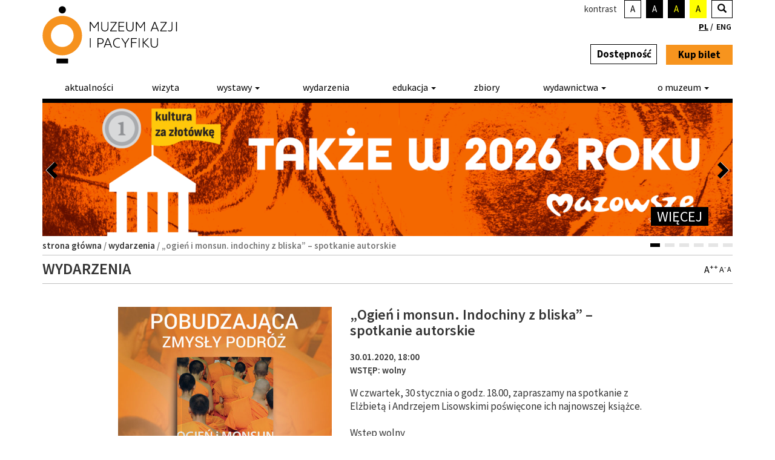

--- FILE ---
content_type: text/html; charset=UTF-8
request_url: https://www.muzeumazji.pl/wydarzenia/ogien-i-monsun-indochiny-z-bliska-spotkanie-autorskie/
body_size: 21606
content:
<!DOCTYPE html>
<html lang="pl-PL" id="html">
  <head>
    <meta charset="utf-8">
    <meta http-equiv="X-UA-Compatible" content="IE=edge">
    <meta name="viewport" content="width=device-width, initial-scale=1.0" />

    
    <meta name="author" content="">
    <meta name="deklaracja-dostępności" content="https://www.muzeumazji.pl/deklaracja-dostepnosci/"> 
    <link rel="icon" href="https://www.muzeumazji.pl/maip/themes/maip/ico/favicon.ico">
    
    <!--<link rel="pingback" href=""/>-->
    <link rel="shortcut icon" href="https://www.muzeumazji.pl/maip/themes/maip/ico/favicon.png">
    <link rel="apple-touch-icon-precomposed" sizes="144x144"
          href="https://www.muzeumazji.pl/maip/themes/maip/ico/apple-touch-icon-144-precomposed.png">
    <link rel="apple-touch-icon-precomposed" sizes="114x114"
          href="https://www.muzeumazji.pl/maip/themes/maip/ico/apple-touch-icon-114-precomposed.png">
    <link rel="apple-touch-icon-precomposed" sizes="72x72"
          href="https://www.muzeumazji.pl/maip/themes/maip/ico/apple-touch-icon-72-precomposed.png">
    <link rel="apple-touch-icon-precomposed"
          href="https://www.muzeumazji.pl/maip/themes/maip/ico/apple-touch-icon-57-precomposed.png">

    <link href="https://fonts.googleapis.com/css?family=Source+Sans+Pro:200,300,400,500,600,700,900,200italic,300italic,400italic,500italic,600italic,700italic,900italic&amp;subset=latin,latin-ext" rel="stylesheet" type="text/css">
    <link href="https://www.muzeumazji.pl/maip/themes/maip/css/bootstrap.css?v=1769429090" rel="stylesheet">
	  <link href="https://www.muzeumazji.pl/maip/themes/maip/css/bootstrap.vertical-tabs.css?v=1769429090" rel="stylesheet">    
    <link href="https://www.muzeumazji.pl/maip/themes/maip/css/style.css?v=1769429090" rel="stylesheet">

    <!--[if lt IE 9]><script src="https://www.muzeumazji.pl/maip/themes/maip/js/ie8-responsive-file-warning.js"></script><![endif]-->
    <script src="https://www.muzeumazji.pl/maip/themes/maip/js/ie-emulation-modes-warning.js"></script>
    <!-- HTML5 shim and Respond.js for IE8 support of HTML5 elements and media queries -->
    <!--[if lt IE 9]>
      <script src="https://oss.maxcdn.com/html5shiv/3.7.2/html5shiv.min.js"></script>
      <script src="https://oss.maxcdn.com/respond/1.4.2/respond.min.js"></script>
    <![endif]-->

    <meta name='robots' content='index, follow, max-image-preview:large, max-snippet:-1, max-video-preview:-1' />

	<!-- This site is optimized with the Yoast SEO plugin v22.2 - https://yoast.com/wordpress/plugins/seo/ -->
	<title>„Ogień i monsun. Indochiny z bliska” - spotkanie autorskie | Muzeum Azji i Pacyfiku w Warszawie im. Andrzeja Wawrzyniaka</title>
	<meta name="description" content="W czwartek, 30 stycznia o godz. 18.00, zapraszamy na spotkanie z Elżbietą i Andrzejem Lisowskimi poświęcone ich najnowszej książce.   Wstęp wolny   „Ogień i monsun. Indochiny z bliska” - spotkanie autorskie" />
	<link rel="canonical" href="https://www.muzeumazji.pl/wydarzenia/ogien-i-monsun-indochiny-z-bliska-spotkanie-autorskie/" />
	<meta property="og:locale" content="pl_PL" />
	<meta property="og:type" content="article" />
	<meta property="og:title" content="„Ogień i monsun. Indochiny z bliska” - spotkanie autorskie | Muzeum Azji i Pacyfiku w Warszawie im. Andrzeja Wawrzyniaka" />
	<meta property="og:description" content="W czwartek, 30 stycznia o godz. 18.00, zapraszamy na spotkanie z Elżbietą i Andrzejem Lisowskimi poświęcone ich najnowszej książce.   Wstęp wolny   „Ogień i monsun. Indochiny z bliska” - spotkanie autorskie" />
	<meta property="og:url" content="https://www.muzeumazji.pl/wydarzenia/ogien-i-monsun-indochiny-z-bliska-spotkanie-autorskie/" />
	<meta property="og:site_name" content="Muzeum Azji i Pacyfiku w Warszawie im. Andrzeja Wawrzyniaka" />
	<meta property="article:modified_time" content="2020-01-31T14:56:49+00:00" />
	<meta property="og:image" content="https://www.muzeumazji.pl/maip/uploads/2020/01/pcv_99x135_beindo_bez_podgl.jpg" />
	<meta property="og:image:width" content="660" />
	<meta property="og:image:height" content="900" />
	<meta property="og:image:type" content="image/jpeg" />
	<meta name="twitter:card" content="summary_large_image" />
	<meta name="twitter:label1" content="Szacowany czas czytania" />
	<meta name="twitter:data1" content="3 minuty" />
	<script type="application/ld+json" class="yoast-schema-graph">{"@context":"https://schema.org","@graph":[{"@type":"WebPage","@id":"https://www.muzeumazji.pl/wydarzenia/ogien-i-monsun-indochiny-z-bliska-spotkanie-autorskie/","url":"https://www.muzeumazji.pl/wydarzenia/ogien-i-monsun-indochiny-z-bliska-spotkanie-autorskie/","name":"„Ogień i monsun. Indochiny z bliska” - spotkanie autorskie | Muzeum Azji i Pacyfiku w Warszawie im. Andrzeja Wawrzyniaka","isPartOf":{"@id":"https://www.muzeumazji.pl/#website"},"primaryImageOfPage":{"@id":"https://www.muzeumazji.pl/wydarzenia/ogien-i-monsun-indochiny-z-bliska-spotkanie-autorskie/#primaryimage"},"image":{"@id":"https://www.muzeumazji.pl/wydarzenia/ogien-i-monsun-indochiny-z-bliska-spotkanie-autorskie/#primaryimage"},"thumbnailUrl":"https://www.muzeumazji.pl/maip/uploads/2020/01/pcv_99x135_beindo_bez_podgl.jpg","datePublished":"2020-01-10T17:07:22+00:00","dateModified":"2020-01-31T14:56:49+00:00","description":"W czwartek, 30 stycznia o godz. 18.00, zapraszamy na spotkanie z Elżbietą i Andrzejem Lisowskimi poświęcone ich najnowszej książce.   Wstęp wolny   „Ogień i monsun. Indochiny z bliska” - spotkanie autorskie","breadcrumb":{"@id":"https://www.muzeumazji.pl/wydarzenia/ogien-i-monsun-indochiny-z-bliska-spotkanie-autorskie/#breadcrumb"},"inLanguage":"pl-PL","potentialAction":[{"@type":"ReadAction","target":["https://www.muzeumazji.pl/wydarzenia/ogien-i-monsun-indochiny-z-bliska-spotkanie-autorskie/"]}]},{"@type":"ImageObject","inLanguage":"pl-PL","@id":"https://www.muzeumazji.pl/wydarzenia/ogien-i-monsun-indochiny-z-bliska-spotkanie-autorskie/#primaryimage","url":"https://www.muzeumazji.pl/maip/uploads/2020/01/pcv_99x135_beindo_bez_podgl.jpg","contentUrl":"https://www.muzeumazji.pl/maip/uploads/2020/01/pcv_99x135_beindo_bez_podgl.jpg","width":660,"height":900,"caption":"grafika z napisem Pobudzająca zmysły podróż i z okładką książki"},{"@type":"BreadcrumbList","@id":"https://www.muzeumazji.pl/wydarzenia/ogien-i-monsun-indochiny-z-bliska-spotkanie-autorskie/#breadcrumb","itemListElement":[{"@type":"ListItem","position":1,"name":"Strona główna","item":"https://www.muzeumazji.pl/"},{"@type":"ListItem","position":2,"name":"Wydarzenia","item":"https://www.muzeumazji.pl/wydarzenia/"},{"@type":"ListItem","position":3,"name":"„Ogień i monsun. Indochiny z bliska” &#8211; spotkanie autorskie"}]},{"@type":"WebSite","@id":"https://www.muzeumazji.pl/#website","url":"https://www.muzeumazji.pl/","name":"Muzeum Azji i Pacyfiku w Warszawie im. Andrzeja Wawrzyniaka","description":"Jedyne w Polsce muzeum posiadające wyłącznie zbiory poświęcone kulturom krajów Azji, Oceanii oraz Australii","publisher":{"@id":"https://www.muzeumazji.pl/#organization"},"potentialAction":[{"@type":"SearchAction","target":{"@type":"EntryPoint","urlTemplate":"https://www.muzeumazji.pl/?s={search_term_string}"},"query-input":"required name=search_term_string"}],"inLanguage":"pl-PL"},{"@type":"Organization","@id":"https://www.muzeumazji.pl/#organization","name":"Muzeum Azji i Pacyfiku w Warszawie im. Andrzeja Wawrzyniaka","url":"https://www.muzeumazji.pl/","logo":{"@type":"ImageObject","inLanguage":"pl-PL","@id":"https://www.muzeumazji.pl/#/schema/logo/image/","url":"https://www.muzeumazji.pl/maip/uploads/2015/05/MAiP_logo_kolor_pion.jpg","contentUrl":"https://www.muzeumazji.pl/maip/uploads/2015/05/MAiP_logo_kolor_pion.jpg","width":600,"height":627,"caption":"Muzeum Azji i Pacyfiku w Warszawie im. Andrzeja Wawrzyniaka"},"image":{"@id":"https://www.muzeumazji.pl/#/schema/logo/image/"}}]}</script>
	<!-- / Yoast SEO plugin. -->


<link rel='dns-prefetch' href='//www.google.com' />
<link rel="alternate" type="application/rss+xml" title="Muzeum Azji i Pacyfiku w Warszawie im. Andrzeja Wawrzyniaka &raquo; Kanał z wpisami" href="https://www.muzeumazji.pl/feed/" />
<link rel="alternate" type="application/rss+xml" title="Muzeum Azji i Pacyfiku w Warszawie im. Andrzeja Wawrzyniaka &raquo; Kanał z komentarzami" href="https://www.muzeumazji.pl/comments/feed/" />
<script>
window._wpemojiSettings = {"baseUrl":"https:\/\/s.w.org\/images\/core\/emoji\/14.0.0\/72x72\/","ext":".png","svgUrl":"https:\/\/s.w.org\/images\/core\/emoji\/14.0.0\/svg\/","svgExt":".svg","source":{"concatemoji":"https:\/\/www.muzeumazji.pl\/wp-includes\/js\/wp-emoji-release.min.js?ver=6.4.3"}};
/*! This file is auto-generated */
!function(i,n){var o,s,e;function c(e){try{var t={supportTests:e,timestamp:(new Date).valueOf()};sessionStorage.setItem(o,JSON.stringify(t))}catch(e){}}function p(e,t,n){e.clearRect(0,0,e.canvas.width,e.canvas.height),e.fillText(t,0,0);var t=new Uint32Array(e.getImageData(0,0,e.canvas.width,e.canvas.height).data),r=(e.clearRect(0,0,e.canvas.width,e.canvas.height),e.fillText(n,0,0),new Uint32Array(e.getImageData(0,0,e.canvas.width,e.canvas.height).data));return t.every(function(e,t){return e===r[t]})}function u(e,t,n){switch(t){case"flag":return n(e,"\ud83c\udff3\ufe0f\u200d\u26a7\ufe0f","\ud83c\udff3\ufe0f\u200b\u26a7\ufe0f")?!1:!n(e,"\ud83c\uddfa\ud83c\uddf3","\ud83c\uddfa\u200b\ud83c\uddf3")&&!n(e,"\ud83c\udff4\udb40\udc67\udb40\udc62\udb40\udc65\udb40\udc6e\udb40\udc67\udb40\udc7f","\ud83c\udff4\u200b\udb40\udc67\u200b\udb40\udc62\u200b\udb40\udc65\u200b\udb40\udc6e\u200b\udb40\udc67\u200b\udb40\udc7f");case"emoji":return!n(e,"\ud83e\udef1\ud83c\udffb\u200d\ud83e\udef2\ud83c\udfff","\ud83e\udef1\ud83c\udffb\u200b\ud83e\udef2\ud83c\udfff")}return!1}function f(e,t,n){var r="undefined"!=typeof WorkerGlobalScope&&self instanceof WorkerGlobalScope?new OffscreenCanvas(300,150):i.createElement("canvas"),a=r.getContext("2d",{willReadFrequently:!0}),o=(a.textBaseline="top",a.font="600 32px Arial",{});return e.forEach(function(e){o[e]=t(a,e,n)}),o}function t(e){var t=i.createElement("script");t.src=e,t.defer=!0,i.head.appendChild(t)}"undefined"!=typeof Promise&&(o="wpEmojiSettingsSupports",s=["flag","emoji"],n.supports={everything:!0,everythingExceptFlag:!0},e=new Promise(function(e){i.addEventListener("DOMContentLoaded",e,{once:!0})}),new Promise(function(t){var n=function(){try{var e=JSON.parse(sessionStorage.getItem(o));if("object"==typeof e&&"number"==typeof e.timestamp&&(new Date).valueOf()<e.timestamp+604800&&"object"==typeof e.supportTests)return e.supportTests}catch(e){}return null}();if(!n){if("undefined"!=typeof Worker&&"undefined"!=typeof OffscreenCanvas&&"undefined"!=typeof URL&&URL.createObjectURL&&"undefined"!=typeof Blob)try{var e="postMessage("+f.toString()+"("+[JSON.stringify(s),u.toString(),p.toString()].join(",")+"));",r=new Blob([e],{type:"text/javascript"}),a=new Worker(URL.createObjectURL(r),{name:"wpTestEmojiSupports"});return void(a.onmessage=function(e){c(n=e.data),a.terminate(),t(n)})}catch(e){}c(n=f(s,u,p))}t(n)}).then(function(e){for(var t in e)n.supports[t]=e[t],n.supports.everything=n.supports.everything&&n.supports[t],"flag"!==t&&(n.supports.everythingExceptFlag=n.supports.everythingExceptFlag&&n.supports[t]);n.supports.everythingExceptFlag=n.supports.everythingExceptFlag&&!n.supports.flag,n.DOMReady=!1,n.readyCallback=function(){n.DOMReady=!0}}).then(function(){return e}).then(function(){var e;n.supports.everything||(n.readyCallback(),(e=n.source||{}).concatemoji?t(e.concatemoji):e.wpemoji&&e.twemoji&&(t(e.twemoji),t(e.wpemoji)))}))}((window,document),window._wpemojiSettings);
</script>
<link rel='stylesheet' id='dashicons-css' href='https://www.muzeumazji.pl/wp-includes/css/dashicons.min.css?ver=6.4.3' media='all' />
<link rel='stylesheet' id='thickbox-css' href='https://www.muzeumazji.pl/wp-includes/js/thickbox/thickbox.css?ver=6.4.3' media='all' />
<style id='wp-emoji-styles-inline-css'>

	img.wp-smiley, img.emoji {
		display: inline !important;
		border: none !important;
		box-shadow: none !important;
		height: 1em !important;
		width: 1em !important;
		margin: 0 0.07em !important;
		vertical-align: -0.1em !important;
		background: none !important;
		padding: 0 !important;
	}
</style>
<link rel='stylesheet' id='wp-block-library-css' href='https://www.muzeumazji.pl/wp-includes/css/dist/block-library/style.min.css?ver=6.4.3' media='all' />
<style id='classic-theme-styles-inline-css'>
/*! This file is auto-generated */
.wp-block-button__link{color:#fff;background-color:#32373c;border-radius:9999px;box-shadow:none;text-decoration:none;padding:calc(.667em + 2px) calc(1.333em + 2px);font-size:1.125em}.wp-block-file__button{background:#32373c;color:#fff;text-decoration:none}
</style>
<style id='global-styles-inline-css'>
body{--wp--preset--color--black: #000000;--wp--preset--color--cyan-bluish-gray: #abb8c3;--wp--preset--color--white: #ffffff;--wp--preset--color--pale-pink: #f78da7;--wp--preset--color--vivid-red: #cf2e2e;--wp--preset--color--luminous-vivid-orange: #ff6900;--wp--preset--color--luminous-vivid-amber: #fcb900;--wp--preset--color--light-green-cyan: #7bdcb5;--wp--preset--color--vivid-green-cyan: #00d084;--wp--preset--color--pale-cyan-blue: #8ed1fc;--wp--preset--color--vivid-cyan-blue: #0693e3;--wp--preset--color--vivid-purple: #9b51e0;--wp--preset--gradient--vivid-cyan-blue-to-vivid-purple: linear-gradient(135deg,rgba(6,147,227,1) 0%,rgb(155,81,224) 100%);--wp--preset--gradient--light-green-cyan-to-vivid-green-cyan: linear-gradient(135deg,rgb(122,220,180) 0%,rgb(0,208,130) 100%);--wp--preset--gradient--luminous-vivid-amber-to-luminous-vivid-orange: linear-gradient(135deg,rgba(252,185,0,1) 0%,rgba(255,105,0,1) 100%);--wp--preset--gradient--luminous-vivid-orange-to-vivid-red: linear-gradient(135deg,rgba(255,105,0,1) 0%,rgb(207,46,46) 100%);--wp--preset--gradient--very-light-gray-to-cyan-bluish-gray: linear-gradient(135deg,rgb(238,238,238) 0%,rgb(169,184,195) 100%);--wp--preset--gradient--cool-to-warm-spectrum: linear-gradient(135deg,rgb(74,234,220) 0%,rgb(151,120,209) 20%,rgb(207,42,186) 40%,rgb(238,44,130) 60%,rgb(251,105,98) 80%,rgb(254,248,76) 100%);--wp--preset--gradient--blush-light-purple: linear-gradient(135deg,rgb(255,206,236) 0%,rgb(152,150,240) 100%);--wp--preset--gradient--blush-bordeaux: linear-gradient(135deg,rgb(254,205,165) 0%,rgb(254,45,45) 50%,rgb(107,0,62) 100%);--wp--preset--gradient--luminous-dusk: linear-gradient(135deg,rgb(255,203,112) 0%,rgb(199,81,192) 50%,rgb(65,88,208) 100%);--wp--preset--gradient--pale-ocean: linear-gradient(135deg,rgb(255,245,203) 0%,rgb(182,227,212) 50%,rgb(51,167,181) 100%);--wp--preset--gradient--electric-grass: linear-gradient(135deg,rgb(202,248,128) 0%,rgb(113,206,126) 100%);--wp--preset--gradient--midnight: linear-gradient(135deg,rgb(2,3,129) 0%,rgb(40,116,252) 100%);--wp--preset--font-size--small: 13px;--wp--preset--font-size--medium: 20px;--wp--preset--font-size--large: 36px;--wp--preset--font-size--x-large: 42px;--wp--preset--spacing--20: 0.44rem;--wp--preset--spacing--30: 0.67rem;--wp--preset--spacing--40: 1rem;--wp--preset--spacing--50: 1.5rem;--wp--preset--spacing--60: 2.25rem;--wp--preset--spacing--70: 3.38rem;--wp--preset--spacing--80: 5.06rem;--wp--preset--shadow--natural: 6px 6px 9px rgba(0, 0, 0, 0.2);--wp--preset--shadow--deep: 12px 12px 50px rgba(0, 0, 0, 0.4);--wp--preset--shadow--sharp: 6px 6px 0px rgba(0, 0, 0, 0.2);--wp--preset--shadow--outlined: 6px 6px 0px -3px rgba(255, 255, 255, 1), 6px 6px rgba(0, 0, 0, 1);--wp--preset--shadow--crisp: 6px 6px 0px rgba(0, 0, 0, 1);}:where(.is-layout-flex){gap: 0.5em;}:where(.is-layout-grid){gap: 0.5em;}body .is-layout-flow > .alignleft{float: left;margin-inline-start: 0;margin-inline-end: 2em;}body .is-layout-flow > .alignright{float: right;margin-inline-start: 2em;margin-inline-end: 0;}body .is-layout-flow > .aligncenter{margin-left: auto !important;margin-right: auto !important;}body .is-layout-constrained > .alignleft{float: left;margin-inline-start: 0;margin-inline-end: 2em;}body .is-layout-constrained > .alignright{float: right;margin-inline-start: 2em;margin-inline-end: 0;}body .is-layout-constrained > .aligncenter{margin-left: auto !important;margin-right: auto !important;}body .is-layout-constrained > :where(:not(.alignleft):not(.alignright):not(.alignfull)){max-width: var(--wp--style--global--content-size);margin-left: auto !important;margin-right: auto !important;}body .is-layout-constrained > .alignwide{max-width: var(--wp--style--global--wide-size);}body .is-layout-flex{display: flex;}body .is-layout-flex{flex-wrap: wrap;align-items: center;}body .is-layout-flex > *{margin: 0;}body .is-layout-grid{display: grid;}body .is-layout-grid > *{margin: 0;}:where(.wp-block-columns.is-layout-flex){gap: 2em;}:where(.wp-block-columns.is-layout-grid){gap: 2em;}:where(.wp-block-post-template.is-layout-flex){gap: 1.25em;}:where(.wp-block-post-template.is-layout-grid){gap: 1.25em;}.has-black-color{color: var(--wp--preset--color--black) !important;}.has-cyan-bluish-gray-color{color: var(--wp--preset--color--cyan-bluish-gray) !important;}.has-white-color{color: var(--wp--preset--color--white) !important;}.has-pale-pink-color{color: var(--wp--preset--color--pale-pink) !important;}.has-vivid-red-color{color: var(--wp--preset--color--vivid-red) !important;}.has-luminous-vivid-orange-color{color: var(--wp--preset--color--luminous-vivid-orange) !important;}.has-luminous-vivid-amber-color{color: var(--wp--preset--color--luminous-vivid-amber) !important;}.has-light-green-cyan-color{color: var(--wp--preset--color--light-green-cyan) !important;}.has-vivid-green-cyan-color{color: var(--wp--preset--color--vivid-green-cyan) !important;}.has-pale-cyan-blue-color{color: var(--wp--preset--color--pale-cyan-blue) !important;}.has-vivid-cyan-blue-color{color: var(--wp--preset--color--vivid-cyan-blue) !important;}.has-vivid-purple-color{color: var(--wp--preset--color--vivid-purple) !important;}.has-black-background-color{background-color: var(--wp--preset--color--black) !important;}.has-cyan-bluish-gray-background-color{background-color: var(--wp--preset--color--cyan-bluish-gray) !important;}.has-white-background-color{background-color: var(--wp--preset--color--white) !important;}.has-pale-pink-background-color{background-color: var(--wp--preset--color--pale-pink) !important;}.has-vivid-red-background-color{background-color: var(--wp--preset--color--vivid-red) !important;}.has-luminous-vivid-orange-background-color{background-color: var(--wp--preset--color--luminous-vivid-orange) !important;}.has-luminous-vivid-amber-background-color{background-color: var(--wp--preset--color--luminous-vivid-amber) !important;}.has-light-green-cyan-background-color{background-color: var(--wp--preset--color--light-green-cyan) !important;}.has-vivid-green-cyan-background-color{background-color: var(--wp--preset--color--vivid-green-cyan) !important;}.has-pale-cyan-blue-background-color{background-color: var(--wp--preset--color--pale-cyan-blue) !important;}.has-vivid-cyan-blue-background-color{background-color: var(--wp--preset--color--vivid-cyan-blue) !important;}.has-vivid-purple-background-color{background-color: var(--wp--preset--color--vivid-purple) !important;}.has-black-border-color{border-color: var(--wp--preset--color--black) !important;}.has-cyan-bluish-gray-border-color{border-color: var(--wp--preset--color--cyan-bluish-gray) !important;}.has-white-border-color{border-color: var(--wp--preset--color--white) !important;}.has-pale-pink-border-color{border-color: var(--wp--preset--color--pale-pink) !important;}.has-vivid-red-border-color{border-color: var(--wp--preset--color--vivid-red) !important;}.has-luminous-vivid-orange-border-color{border-color: var(--wp--preset--color--luminous-vivid-orange) !important;}.has-luminous-vivid-amber-border-color{border-color: var(--wp--preset--color--luminous-vivid-amber) !important;}.has-light-green-cyan-border-color{border-color: var(--wp--preset--color--light-green-cyan) !important;}.has-vivid-green-cyan-border-color{border-color: var(--wp--preset--color--vivid-green-cyan) !important;}.has-pale-cyan-blue-border-color{border-color: var(--wp--preset--color--pale-cyan-blue) !important;}.has-vivid-cyan-blue-border-color{border-color: var(--wp--preset--color--vivid-cyan-blue) !important;}.has-vivid-purple-border-color{border-color: var(--wp--preset--color--vivid-purple) !important;}.has-vivid-cyan-blue-to-vivid-purple-gradient-background{background: var(--wp--preset--gradient--vivid-cyan-blue-to-vivid-purple) !important;}.has-light-green-cyan-to-vivid-green-cyan-gradient-background{background: var(--wp--preset--gradient--light-green-cyan-to-vivid-green-cyan) !important;}.has-luminous-vivid-amber-to-luminous-vivid-orange-gradient-background{background: var(--wp--preset--gradient--luminous-vivid-amber-to-luminous-vivid-orange) !important;}.has-luminous-vivid-orange-to-vivid-red-gradient-background{background: var(--wp--preset--gradient--luminous-vivid-orange-to-vivid-red) !important;}.has-very-light-gray-to-cyan-bluish-gray-gradient-background{background: var(--wp--preset--gradient--very-light-gray-to-cyan-bluish-gray) !important;}.has-cool-to-warm-spectrum-gradient-background{background: var(--wp--preset--gradient--cool-to-warm-spectrum) !important;}.has-blush-light-purple-gradient-background{background: var(--wp--preset--gradient--blush-light-purple) !important;}.has-blush-bordeaux-gradient-background{background: var(--wp--preset--gradient--blush-bordeaux) !important;}.has-luminous-dusk-gradient-background{background: var(--wp--preset--gradient--luminous-dusk) !important;}.has-pale-ocean-gradient-background{background: var(--wp--preset--gradient--pale-ocean) !important;}.has-electric-grass-gradient-background{background: var(--wp--preset--gradient--electric-grass) !important;}.has-midnight-gradient-background{background: var(--wp--preset--gradient--midnight) !important;}.has-small-font-size{font-size: var(--wp--preset--font-size--small) !important;}.has-medium-font-size{font-size: var(--wp--preset--font-size--medium) !important;}.has-large-font-size{font-size: var(--wp--preset--font-size--large) !important;}.has-x-large-font-size{font-size: var(--wp--preset--font-size--x-large) !important;}
.wp-block-navigation a:where(:not(.wp-element-button)){color: inherit;}
:where(.wp-block-post-template.is-layout-flex){gap: 1.25em;}:where(.wp-block-post-template.is-layout-grid){gap: 1.25em;}
:where(.wp-block-columns.is-layout-flex){gap: 2em;}:where(.wp-block-columns.is-layout-grid){gap: 2em;}
.wp-block-pullquote{font-size: 1.5em;line-height: 1.6;}
</style>
<link rel='stylesheet' id='arve-main-css' href='https://www.muzeumazji.pl/maip/plugins/advanced-responsive-video-embedder/build/main.css?ver=65e39613de04e27403b1' media='all' />
<link rel='stylesheet' id='responsive-lightbox-swipebox-css' href='https://www.muzeumazji.pl/maip/plugins/responsive-lightbox/assets/swipebox/swipebox.min.css?ver=2.4.6' media='all' />
<link rel='stylesheet' id='cmplz-general-css' href='https://www.muzeumazji.pl/maip/plugins/complianz-gdpr/assets/css/cookieblocker.min.css?ver=1710164475' media='all' />
<link rel='stylesheet' id='style-flex-slider-css' href='https://www.muzeumazji.pl/maip/themes/maip/css/flexslider.css?ver=1769429090' media='all' />
<link rel='stylesheet' id='style-b-css' href='https://www.muzeumazji.pl/maip/themes/maip/css/style-b.css?ver=1769429090' media='all' />
<link rel='stylesheet' id='style-calendar-css' href='https://www.muzeumazji.pl/maip/themes/maip/css/style-calendar.css?ver=1769429090' media='all' />
<link rel='stylesheet' id='popup-maker-site-css' href='//www.muzeumazji.pl/maip/uploads/pum/pum-site-styles.css?generated=1742225932&#038;ver=1.16.7' media='all' />
<script src="https://www.muzeumazji.pl/wp-includes/js/jquery/jquery.min.js?ver=3.7.1" id="jquery-core-js"></script>
<script src="https://www.muzeumazji.pl/wp-includes/js/jquery/jquery-migrate.min.js?ver=3.4.1" id="jquery-migrate-js"></script>
<script src="https://www.muzeumazji.pl/maip/plugins/responsive-lightbox/assets/swipebox/jquery.swipebox.min.js?ver=2.4.6" id="responsive-lightbox-swipebox-js"></script>
<script src="https://www.muzeumazji.pl/wp-includes/js/underscore.min.js?ver=1.13.4" id="underscore-js"></script>
<script src="https://www.muzeumazji.pl/maip/plugins/responsive-lightbox/assets/infinitescroll/infinite-scroll.pkgd.min.js?ver=6.4.3" id="responsive-lightbox-infinite-scroll-js"></script>
<script id="responsive-lightbox-js-before">
var rlArgs = {"script":"swipebox","selector":"lightbox","customEvents":"","activeGalleries":true,"animation":true,"hideCloseButtonOnMobile":false,"removeBarsOnMobile":false,"hideBars":true,"hideBarsDelay":5000,"videoMaxWidth":1080,"useSVG":true,"loopAtEnd":false,"woocommerce_gallery":false,"ajaxurl":"https:\/\/www.muzeumazji.pl\/wp-admin\/admin-ajax.php","nonce":"698b1a17e4","preview":false,"postId":47837,"scriptExtension":false};
</script>
<script src="https://www.muzeumazji.pl/maip/plugins/responsive-lightbox/js/front.js?ver=2.4.6" id="responsive-lightbox-js"></script>
<link rel="https://api.w.org/" href="https://www.muzeumazji.pl/wp-json/" /><link rel="EditURI" type="application/rsd+xml" title="RSD" href="https://www.muzeumazji.pl/xmlrpc.php?rsd" />
<meta name="generator" content="WordPress 6.4.3" />
<link rel='shortlink' href='https://www.muzeumazji.pl/?p=47837' />
<link rel="alternate" type="application/json+oembed" href="https://www.muzeumazji.pl/wp-json/oembed/1.0/embed?url=https%3A%2F%2Fwww.muzeumazji.pl%2Fwydarzenia%2Fogien-i-monsun-indochiny-z-bliska-spotkanie-autorskie%2F" />
<link rel="alternate" type="text/xml+oembed" href="https://www.muzeumazji.pl/wp-json/oembed/1.0/embed?url=https%3A%2F%2Fwww.muzeumazji.pl%2Fwydarzenia%2Fogien-i-monsun-indochiny-z-bliska-spotkanie-autorskie%2F&#038;format=xml" />
<meta name="generator" content="WPML ver:3.3.6 stt:1,42;" />
			<style>.cmplz-hidden {
					display: none !important;
				}</style>		<style id="wp-custom-css">
			img.rl-image-widget-image {
	margin-left: 120px;
	text-align:right;
	max-width: 60%;
}		</style>
		
    <script src="https://www.muzeumazji.pl/maip/themes/maip/js/jquery.min.js"></script>
    <script src="https://www.muzeumazji.pl/maip/themes/maip/js/jquery-ui.min.easing.js"></script>        
    <script src="https://www.muzeumazji.pl/maip/themes/maip/js/bootstrap.min.js"></script>
    <script src="https://www.muzeumazji.pl/maip/themes/maip/js/ie10-viewport-bug-workaround.js"></script>
    <script src="https://www.muzeumazji.pl/maip/themes/maip/js/imagesloaded.pkgd.min.js"></script>

    <!-- CALENDAR -->
    <script src="https://www.muzeumazji.pl/maip/themes/maip/js/calendar/date.js"></script>
    <script src="https://www.muzeumazji.pl/maip/themes/maip/js/calendar.js"></script>

    <!-- SLIDER -->
    <script src="https://www.muzeumazji.pl/maip/themes/maip/js/jquery.flexslider-min.js"></script>
	

	<script src="https://www.muzeumazji.pl/maip/themes/maip/js/jquery.fitvids.js"></script>
    
	<!-- FONT SIZER & CONTRAST -->
	<script src="https://www.muzeumazji.pl/maip/themes/maip/js/fsc/svg.js"></script>
	<script src="https://www.muzeumazji.pl/maip/themes/maip/js/fsc/jstorage.js"></script>
	<script src="https://www.muzeumazji.pl/maip/themes/maip/js/fsc/jquery.jfontsize-2.0.js"></script>
	<script src="https://www.muzeumazji.pl/maip/themes/maip/js/fsc/fontsize.js"></script>
	
  <script src="https://www.muzeumazji.pl/maip/themes/maip/js/fsc/cookie_v1.js"></script>

  <script src="https://www.muzeumazji.pl/maip/themes/maip/js/fsc/highcontrast.js"></script>


	<script src="https://www.muzeumazji.pl/maip/themes/maip/js/maip.js"></script>

	<!-- Global site tag (gtag.js) - Google Analytics -->
	<script type="text/plain" data-service="google-analytics" data-category="statistics" async data-cmplz-src="https://www.googletagmanager.com/gtag/js?id=UA-76162507-1"></script>
	<script>
		window.dataLayer = window.dataLayer || [];
		function gtag(){dataLayer.push(arguments);}
		gtag('js', new Date());

		gtag('config', 'UA-76162507-1');
	</script>
	<!-- Meta Pixel Code -->
	<script>
		!function(f,b,e,v,n,t,s)
		{if(f.fbq)return;n=f.fbq=function(){n.callMethod?
		n.callMethod.apply(n,arguments):n.queue.push(arguments)};
		if(!f._fbq)f._fbq=n;n.push=n;n.loaded=!0;n.version='2.0';
		n.queue=[];t=b.createElement(e);t.async=!0;
		t.src=v;s=b.getElementsByTagName(e)[0];
		s.parentNode.insertBefore(t,s)}(window, document,'script',
		'https://connect.facebook.net/en_US/fbevents.js');
		fbq('init', '1421160535706105');
		fbq('track', 'PageView');
	</script>
	<noscript><img height="1" width="1" style="display:none"
	src="https://www.facebook.com/tr?id=1421160535706105&ev=PageView&noscript=1"
	/></noscript>
	<!-- End Meta Pixel Code -->
    <style>
  	.col-lr-0 {
	    padding-left: 0px !important;
	    padding-right: 0px !important;
	}
  </style>
</head>



<body data-cmplz=1 class="wydarzenia-template-default single single-wydarzenia postid-47837 ogien-i-monsun-indochiny-z-bliska-spotkanie-autorskie lang-pl single-author" >



<div id="rodo-info">
	<!--googleoff: index-->
	<div id="rodo-container">
		<div id="rode-leftside" style="background: url('https://www.muzeumazji.pl/maip/themes/maip/img/maip-logo-pattern_tn.jpg') repeat;"></div>
		<div id="rodo-content">
			<h1>Informacja o przetwarzaniu danych osobowych</h1>
			<br/>
			<div id="rodo-scroll">
				<p>Zgodnie z art. 13 Rozporządzenia Parlamentu Europejskiego i Rady (UE) z dnia 27 kwietnia 2016 r. w sprawie ochrony osób fizycznych w związku z przetwarzaniem danych i w sprawie swobodnego przepływu takich danych oraz uchylenia dyrektywy 95/46/WE (Dz. Urz. UE L 119 z dnia 04.05.2016 r.) Muzeum Azji i Pacyfiku w Warszawie informuje, że:</p>
				<ol>
					<li>Administratorem Pana/Pani danych osobowych jest Muzeum Azji i Pacyfiku w Warszawie; ul. Solec 24, 00-403 Warszawa.</li>
					<li>W sprawach związanych z Pani/Pana danymi proszę kontaktować się z Inspektorem Ochrony Danych, e-mail: iod@muzeumazji.pl</li>
					<li>Pani/Pana dane osobowe będą przetwarzane w celu realizacji statutowych zadań Muzeum Azji Pacyfiku w Warszawie na podstawie przepisów prawa powszechnie obowiązującego i prawa miejscowego, zgodnie z art.6 ust.1 lit.c i e oraz art. 9 ust.2 lit.g Rozporządzenia Parlamentu Europejskiego i Rady (UE) z dnia 27 kwietnia 2016 r.</li>
					<li>Odbiorcami Pani/Pana danych osobowych będą wyłącznie podmioty uprawnione do uzyskania danych osobowych na podstawie przepisów prawa.</li>
					<li>Pani/Pana dane osobowe przechowywane będą w czasie określonym przepisami prawa.</li>
					<li>Posiada Pani/Pan prawo dostępu do swoich danych osobowych, prawo do ich sprostowania, usunięcia lub ograniczenia przetwarzania oraz prawo do wniesienia sprzeciwu wobec dalszego przetwarzania, a w przypadku wyrażenia zgody na przetwarzanie danych do jej wycofania, skorzystanie  z prawa cofnięcia zgody nie ma wpływu na przetwarzanie, które miało miejsce do momentu wycofania zgody.</li>
					<li>Posiada Pani/Pan prawo do przenoszenia swoich danych osobowych do wskazanych podmiotów.</li>
					<li>Przysługuje Pani/Panu prawo wniesienia skargi do organu nadzorczego Urzędu Ochrony Danych Osobowych.</li>
				</ol>
			</div>
			<div id="rodo-buttons">
				<button title="Zgadzam się" aria-label="Zgadzam i zapoznałem się z Informacjami o przetwarzaniu danych osobowych" id="rodo-button">Zgadzam się <span class="dashicons dashicons-arrow-right-alt2"></span></button>
			</div>

		</div>
	</div>
	<!--googleon: index-->
</div>

<script>
	$(function() {
		doRODO();
	});
</script>
<ul class="skip-links list-unstyled">
    <li><a href="#main-menu" class="inner">Przejdź do menu głównego</a></li>
    <li><a href="#main-content" class="inner">Przejdź do treści</a></li>
</ul>

<div class="container">
  <header>
    <div class="col-lr-0 col-lg-12 col-md-12 col-sm-12 col-xs-12">
      <div id="logo" class="logo col-lr-0 col-lg-4 col-md-4 col-sm-4 col-xs-5">
                        <a class="d-ib" aria-label="przejdź do strony głównej muzeum" href="https://www.muzeumazji.pl/"><img src="https://www.muzeumazji.pl/maip/themes/maip/svg/logo.svg" class="svg" alt="Logo - Muzuem Azji i Pacyfiku"/></a>
                </div>
      <div class="col-lg-2 col-md-2 col-sm-2 col-xs-7">
        <!--
        <div class="visible-xs koszyk">
          <a href="#" class="dropdown-toggle" data-toggle="dropdown">(0) <i class="glyphicon glyphicon-shopping-cart"></i></a>
        </div>
        -->
      </div>
      <!--googleoff: index-->
      <div class="hidden-xs col-lr-0 col-lg-6 col-md-6 col-sm-6 col-xs-12">
        <div class="col-lr-0 col-lg-12 col-md-12 col-sm-12 col-xs-12">
          <div class="nav-collapse collase">
            <ul id="up-menu" class="nav pull-right navbar-nav">
            
            <li class="contrast">kontrast</li>
              <li class="hcwb">
                <a aria-label="zmień kontrast na domyślny" id="hcwb" href="#">A</a>
              </li>
              <li class="hcbw">
                <a aria-label="zmień kontrast na czarno biały" id="hcbw" href="#">A</a>
              </li>
              <li class="hcby">
                <a aria-label="zmień kontrast na czarno żółty" id="hcby" href="#">A</a>
              </li>
              <li class="hcyb">
                <a aria-label="zmień kontrast na żółto czarny" id="hcyb" href="#">A</a>
              </li>

              <li class="dropdown search-top">
                <a aria-label="pokaż pole wyszukiwania" href="#" class="dropdown-toggle" data-toggle="dropdown"><i class="glyphicon glyphicon-search"></i></a>
                <ul class="dropdown-menu">
                    <li>
                          <form role="search" method="get" class="searchform" action="https://www.muzeumazji.pl/">
    <div>
        <label class="screen-reader-text" for="search2">szukaj na stronie...</label>
        <input class='s-search' type="text" placeholder="szukaj na stronie..." value="" name="search2" id="search2"/>
        <button type="submit" class="btn btn-primary searchsubmit">
  			<i class="glyphicon glyphicon-search"></i>
		</button>
        <!--<input type="submit" id="searchsubmit" value="" />-->
    </div>
<input type='hidden' name='lang' value='pl' /></form>  
                    </li>
                  </ul>
              </li>
            </ul>
          </div>
        </div>
        <div class="col-lr-0 col-lg-12 col-md-12 col-sm-12 col-xs-12">
        	
        	<ul id="lang" class="nav pull-right navbar-nav"><li class="active hcontrast active-lang"><strong><u>PL</u></strong>&nbsp;/&nbsp;</li><li><a class="hcontrast" hreflang="en" aria-label="Przełącz na język angielski"  href="https://www.muzeumazji.pl/en/">ENG</a></li></ul>							<div class="buy-ticket">
					<a href="https://bilety.muzeumazji.pl">Kup bilet</a>
				</div>
				<div class="accessibility"><a href="https://muzeumdostepne.muzeumazji.pl/">Dostępność</a></div>			
        </div>
       
      </div>
      <!--googleon: index-->
    </div>

    <div id="main-menu" class="main-menu col-lr-0 col-lg-12 col-md-12 col-sm-12 col-xs-12" tabindex="-1">
     <nav class="navbar navbar-default navbar-static-top">
            <!--googleoff: index-->
            <div class="navbar-header">
              <button type="button" class="navbar-toggle collapsed" data-toggle="collapse" data-target="#navbar" aria-expanded="true" aria-controls="navbar">
                <span class="sr-only">Rozwiń menu główne</span>
                <span class="icon-bar"></span>
                <span class="icon-bar"></span>
                <span class="icon-bar"></span>
              </button>

              <a title="Przejdź do strony Kontakt" href="/kontakt" class="mobile-menu navbar-toggle">
                <i class="glyphicon glyphicon-envelope"></i>
              </a>

              <button type="button" class="mobile-menu navbar-toggle collapsed" data-toggle="collapse" data-target="#navbar3" aria-expanded="true" aria-controls="navbar3">
                <span class="sr-only">Pokaż formularz wyszukiwania</span>
                <i class="glyphicon glyphicon-search"></i>
              </button>

              <span  class="active mobile-menu navbar-toggle collapsed lang lang-pl"><a title="Przełącz na język polski" href="http://www.muzeumazji.pl/">PL</a></span>
              
              <span  class=" mobile-menu navbar-toggle collapsed lang lang-pl"><a title="Przełącz na język angielski" href="http://www.muzeumazji.pl/en/">ENG</a></span>
			  
			  			  <span class="mobile-menu navbar-toggle collapsed lang lang-pl mobile-buy-ticket"><a title="Kup bilet on-line" href="http://bilety.muzeumazji.pl/">Kup bilet</a></span>
                            
            </div>

            <div id="navbar3" class="navbar-collapse collapse">
              <div class="visible-xs">
                  <form role="search" method="get" class="searchform" action="https://www.muzeumazji.pl/">
    <div>
        <label class="screen-reader-text" for="search1">szukaj na stronie...</label>
        <input class='s-search' type="text" placeholder="szukaj na stronie..." value="" name="search1" id="search1"/>
        <button type="submit" class="btn btn-primary searchsubmit">
  			<i class="glyphicon glyphicon-search"></i>
		</button>
        <!--<input type="submit" id="searchsubmit" value="" />-->
    </div>
</form>              </div>
            </div>
            <!--googleon: index-->
              
          <div id="navbar" class="navbar-collapse collapse"><ul id="menu-glowne-menu" class="nav navbar-nav nav-justified"><li id="menu-item-5" class="menu-item menu-item-type-custom menu-item-object-custom menu-item-home menu-item-5"><a href="http://www.muzeumazji.pl/">Aktualności</a></li>
<li id="menu-item-10" class="menu-item menu-item-type-post_type menu-item-object-page menu-item-10"><a href="https://www.muzeumazji.pl/wizyta/">Wizyta</a></li>
<li id="menu-item-64" class="menu-item menu-item-type-custom menu-item-object-custom menu-item-has-children dropdown menu-item-64"><a href="http://www.muzeumazji.pl/wystawy/" class="dropdown-toggle" data-toggle="dropdown">Wystawy <span class="caret"></span></a>
<ul class="dropdown-menu depth_0">
	<li id="menu-item-529" class="menu-item menu-item-type-custom menu-item-object-custom menu-item-529"><a href="http://www.muzeumazji.pl/wystawy-czasowe">Wystawy czasowe</a></li>
	<li id="menu-item-66" class="menu-item menu-item-type-custom menu-item-object-custom menu-item-66"><a href="http://www.muzeumazji.pl/wystawa-stala">Wystawa stała</a></li>
</ul>
</li>
<li id="menu-item-68" class="menu-item menu-item-type-custom menu-item-object-custom menu-item-68"><a href="http://www.muzeumazji.pl/wydarzenia/">Wydarzenia</a></li>
<li id="menu-item-55" class="menu-item menu-item-type-custom menu-item-object-custom menu-item-has-children dropdown menu-item-55"><a href="#" class="dropdown-toggle" data-toggle="dropdown">Edukacja <span class="caret"></span></a>
<ul class="dropdown-menu depth_0">
	<li id="menu-item-61" class="menu-item menu-item-type-custom menu-item-object-custom menu-item-61"><a href="http://www.muzeumazji.pl/edukacja/lekcje-i-warsztaty/">Lekcje i warsztaty</a></li>
	<li id="menu-item-54894" class="menu-item menu-item-type-post_type menu-item-object-page menu-item-54894"><a href="https://www.muzeumazji.pl/edukacja/materialy-dla-nauczycieli/">Materiały dla nauczycieli</a></li>
	<li id="menu-item-614" class="menu-item menu-item-type-post_type menu-item-object-page menu-item-614"><a href="https://www.muzeumazji.pl/edukacja/biblioteka-azjatycka/">Biblioteka muzealna</a></li>
	<li id="menu-item-72008" class="menu-item menu-item-type-post_type menu-item-object-page menu-item-72008"><a href="https://www.muzeumazji.pl/edukacja/praktyki-i-wolontariat/">Praktyki i wolontariat</a></li>
	<li id="menu-item-14271" class="menu-item menu-item-type-post_type menu-item-object-page menu-item-14271"><a href="https://www.muzeumazji.pl/edukacja/archiwum-materialow-wizualnych/">Archiwum Materiałów Wizualnych</a></li>
	<li id="menu-item-115278" class="menu-item menu-item-type-post_type menu-item-object-page menu-item-115278"><a href="https://www.muzeumazji.pl/edukacja/standardy-ochrony-maloletnich/">Standardy ochrony małoletnich</a></li>
</ul>
</li>
<li id="menu-item-8211" class="menu-item menu-item-type-custom menu-item-object-custom menu-item-8211"><a href="http://zbiory.muzeumazji.pl/zbiory/">Zbiory</a></li>
<li id="menu-item-123006" class="menu-item menu-item-type-post_type menu-item-object-page menu-item-has-children dropdown menu-item-123006"><a href="https://www.muzeumazji.pl/wydawnictwa/" class="dropdown-toggle" data-toggle="dropdown">Wydawnictwa <span class="caret"></span></a>
<ul class="dropdown-menu depth_0">
	<li id="menu-item-123008" class="menu-item menu-item-type-custom menu-item-object-custom menu-item-123008"><a href="https://www.muzeumazji.pl/wydawnictwa/katalogi/">Katalogi</a></li>
	<li id="menu-item-123007" class="menu-item menu-item-type-post_type menu-item-object-page menu-item-123007"><a href="https://www.muzeumazji.pl/wydawnictwa/monografia/">Seria monograficzna</a></li>
</ul>
</li>
<li id="menu-item-25" class="menu-item menu-item-type-post_type menu-item-object-page menu-item-has-children dropdown menu-item-25"><a href="https://www.muzeumazji.pl/o-muzeum/" class="dropdown-toggle" data-toggle="dropdown">O muzeum <span class="caret"></span></a>
<ul class="dropdown-menu depth_0">
	<li id="menu-item-31" class="menu-item menu-item-type-post_type menu-item-object-page menu-item-31"><a href="https://www.muzeumazji.pl/o-muzeum/historia/">Historia</a></li>
	<li id="menu-item-26" class="menu-item menu-item-type-post_type menu-item-object-page menu-item-26"><a href="https://www.muzeumazji.pl/o-muzeum/dla-mediow/">Dla mediów</a></li>
	<li id="menu-item-30" class="menu-item menu-item-type-post_type menu-item-object-page menu-item-30"><a href="https://www.muzeumazji.pl/o-muzeum/misja/">Misja</a></li>
	<li id="menu-item-61802" class="menu-item menu-item-type-post_type menu-item-object-page menu-item-61802"><a href="https://www.muzeumazji.pl/o-muzeum/o-muzeum-w-pjm-i-etr/">O Muzeum w PJM i ETR</a></li>
	<li id="menu-item-29" class="menu-item menu-item-type-post_type menu-item-object-page menu-item-29"><a href="https://www.muzeumazji.pl/o-muzeum/struktura/">Struktura</a></li>
	<li id="menu-item-28" class="menu-item menu-item-type-post_type menu-item-object-page menu-item-28"><a href="https://www.muzeumazji.pl/o-muzeum/wspolpraca/">Współpraca</a></li>
	<li id="menu-item-57325" class="menu-item menu-item-type-post_type menu-item-object-page menu-item-57325"><a href="https://www.muzeumazji.pl/edukacja/wesprzyj-muzeum/">Wesprzyj Muzeum</a></li>
	<li id="menu-item-3545" class="menu-item menu-item-type-post_type menu-item-object-page menu-item-3545"><a href="https://www.muzeumazji.pl/o-muzeum/wspolpraca/wynajem/">Wynajem</a></li>
	<li id="menu-item-28293" class="menu-item menu-item-type-post_type menu-item-object-page menu-item-28293"><a href="https://www.muzeumazji.pl/o-muzeum/inwestycje/">Inwestycje</a></li>
	<li id="menu-item-59169" class="menu-item menu-item-type-post_type menu-item-object-page menu-item-59169"><a href="https://www.muzeumazji.pl/o-muzeum/sprawozdanie-z-dzialalnosci-merytorycznej/">Sprawozdanie</a></li>
	<li id="menu-item-79621" class="menu-item menu-item-type-post_type menu-item-object-page menu-item-79621"><a href="https://www.muzeumazji.pl/o-muzeum/dofinansowania/">Dofinansowania i granty</a></li>
	<li id="menu-item-102987" class="menu-item menu-item-type-post_type menu-item-object-page menu-item-102987"><a href="https://www.muzeumazji.pl/o-muzeum/rada-muzealna/">Rada Muzeum</a></li>
	<li id="menu-item-113860" class="menu-item menu-item-type-post_type menu-item-object-page menu-item-113860"><a href="https://www.muzeumazji.pl/o-muzeum/erasmus-plus/">Erasmus +</a></li>
	<li id="menu-item-1032" class="menu-item menu-item-type-post_type menu-item-object-page menu-item-1032"><a href="https://www.muzeumazji.pl/kontakt/">Kontakt</a></li>
</ul>
</li>
</ul></div>        </nav>
    </div>

    
		<div class="slajder col-lr-0 col-lg-12 col-md-12 col-sm-12 col-xs-12">
	      
	        	        <div class="carousel-playpause-buttons sr-only">
			    <button id="sliderPauseButton" type="button" class="glyphicon glyphicon-pause">zatrzymaj pokaz slajdów w nagłówku</button>
			    <button id="sliderPlayButton" type="button"  class="glyphicon glyphicon-play">wznów pokaz slajdów w nagłówku</button>
			</div>

	        <div id="myCarousel" class="carousel slide" data-ride="carousel" data-pause="hover">

	            <ol class="carousel-indicators">
						 
						      	<li data-target="#myCarousel" data-slide-to="0" class="active"><a href="#" aria-label="Przejdź do slajdu 1"></a></li>
						  								   
						      	<li data-target="#myCarousel" data-slide-to="1" class=""><a href="#" aria-label="Przejdź do slajdu 2"></a></li>
						  								   
						      	<li data-target="#myCarousel" data-slide-to="2" class=""><a href="#" aria-label="Przejdź do slajdu 3"></a></li>
						  								   
						      	<li data-target="#myCarousel" data-slide-to="3" class=""><a href="#" aria-label="Przejdź do slajdu 4"></a></li>
						  								   
						      	<li data-target="#myCarousel" data-slide-to="4" class=""><a href="#" aria-label="Przejdź do slajdu 5"></a></li>
						  								   
						      	<li data-target="#myCarousel" data-slide-to="5" class=""><a href="#" aria-label="Przejdź do slajdu 6"></a></li>
						  								  	              </ol>

	              <div class="carousel-inner" role="listbox" aria-live="off" aria-label="Baner główny ze slajdami">
	                     
	                            <div role="group" aria-label="Slajd: 1 z 6" aria-roledescription="slide" class="item active">
	                                <a href="https://www.muzeumazji.pl/aktualnosci/kulturalna-szkola-na-mazowszu/">	                                <img width="1140" height="220" src="https://www.muzeumazji.pl/maip/uploads/2026/01/baner_1808x357_kultura-1140x220.png" class="attachment-maip-1140-220-crop size-maip-1140-220-crop wp-post-image" alt="Baner - Kulturalna Szkoła na Mazowszu 2026" decoding="async" fetchpriority="high" srcset="https://www.muzeumazji.pl/maip/uploads/2026/01/baner_1808x357_kultura-1140x220.png 1140w, https://www.muzeumazji.pl/maip/uploads/2026/01/baner_1808x357_kultura-300x59.png 300w, https://www.muzeumazji.pl/maip/uploads/2026/01/baner_1808x357_kultura-260x51.png 260w" sizes="(max-width: 1140px) 100vw, 1140px" />	                                
		                                <div class="hidden-xs carousel-caption">
		                                      <p>więcej</p>		                                </div>
		                                <div class="visible-xs carousel-caption-mobile col-lr-0 col-lg-12 col-md-12 col-sm-12 col-xs-12">      
		                                    <div><p>więcej</p></div>
		                                </div>
		                            </a>	                            </div>

	                         
	                            <div role="group" aria-label="Slajd: 2 z 6" aria-roledescription="slide" class="item ">
	                                <a href="https://www.muzeumazji.pl/aktualnosci/wsparcie-osob-z-niepelnosprawnosciami-na-mazowszu/">	                                <img width="1140" height="220" src="https://www.muzeumazji.pl/maip/uploads/2026/01/mcps-program-n-1100x300-02-kopia-1140x220.png" class="attachment-maip-1140-220-crop size-maip-1140-220-crop wp-post-image" alt="Baner - Wsparcie osób z niepełnosprawnościami na Mazowszu" decoding="async" />	                                
		                                <div class="hidden-xs carousel-caption">
		                                      <p>więcej</p>		                                </div>
		                                <div class="visible-xs carousel-caption-mobile col-lr-0 col-lg-12 col-md-12 col-sm-12 col-xs-12">      
		                                    <div><p>więcej</p></div>
		                                </div>
		                            </a>	                            </div>

	                         
	                            <div role="group" aria-label="Slajd: 3 z 6" aria-roledescription="slide" class="item ">
	                                <a href="https://www.muzeumazji.pl/aktualnosci/zdigitalizowalismy-525-obiektow-ze-zbiorow-maip/">	                                <img width="1140" height="220" src="https://www.muzeumazji.pl/maip/uploads/2024/12/digitalizacja_20242_a2.png" class="attachment-maip-1140-220-crop size-maip-1140-220-crop wp-post-image" alt="grafika promocyjna" decoding="async" srcset="https://www.muzeumazji.pl/maip/uploads/2024/12/digitalizacja_20242_a2.png 1140w, https://www.muzeumazji.pl/maip/uploads/2024/12/digitalizacja_20242_a2-300x58.png 300w, https://www.muzeumazji.pl/maip/uploads/2024/12/digitalizacja_20242_a2-1024x198.png 1024w, https://www.muzeumazji.pl/maip/uploads/2024/12/digitalizacja_20242_a2-768x148.png 768w, https://www.muzeumazji.pl/maip/uploads/2024/12/digitalizacja_20242_a2-260x50.png 260w, https://www.muzeumazji.pl/maip/uploads/2024/12/digitalizacja_20242_a2-360x69.png 360w, https://www.muzeumazji.pl/maip/uploads/2024/12/digitalizacja_20242_a2-600x116.png 600w" sizes="(max-width: 1140px) 100vw, 1140px" />	                                
		                                <div class="hidden-xs carousel-caption">
		                                      <p></p>		                                </div>
		                                <div class="visible-xs carousel-caption-mobile col-lr-0 col-lg-12 col-md-12 col-sm-12 col-xs-12">      
		                                    <div><p></p></div>
		                                </div>
		                            </a>	                            </div>

	                         
	                            <div role="group" aria-label="Slajd: 4 z 6" aria-roledescription="slide" class="item ">
	                                <a href="https://www.muzeumazji.pl/wystawy/wystawa-stala/">	                                <img width="1140" height="220" src="https://www.muzeumazji.pl/maip/uploads/2022/05/wystawa-stala.png" class="attachment-maip-1140-220-crop size-maip-1140-220-crop wp-post-image" alt="Baner - Podróże na wschód | Wystawa stała" decoding="async" srcset="https://www.muzeumazji.pl/maip/uploads/2022/05/wystawa-stala.png 1140w, https://www.muzeumazji.pl/maip/uploads/2022/05/wystawa-stala-300x58.png 300w, https://www.muzeumazji.pl/maip/uploads/2022/05/wystawa-stala-1024x198.png 1024w, https://www.muzeumazji.pl/maip/uploads/2022/05/wystawa-stala-768x148.png 768w, https://www.muzeumazji.pl/maip/uploads/2022/05/wystawa-stala-260x50.png 260w, https://www.muzeumazji.pl/maip/uploads/2022/05/wystawa-stala-360x69.png 360w, https://www.muzeumazji.pl/maip/uploads/2022/05/wystawa-stala-600x116.png 600w" sizes="(max-width: 1140px) 100vw, 1140px" />	                                
		                                <div class="hidden-xs carousel-caption">
		                                      <p></p>		                                </div>
		                                <div class="visible-xs carousel-caption-mobile col-lr-0 col-lg-12 col-md-12 col-sm-12 col-xs-12">      
		                                    <div><p></p></div>
		                                </div>
		                            </a>	                            </div>

	                         
	                            <div role="group" aria-label="Slajd: 5 z 6" aria-roledescription="slide" class="item ">
	                                <a href="https://www.muzeumazji.pl/wystawy-czasowe/oblicza-wody-w-kulturach-azji-i-oceanii">	                                <img width="1140" height="220" src="https://www.muzeumazji.pl/maip/uploads/2025/10/kopia-projekt-bez-nazwy-4-1.png" class="attachment-maip-1140-220-crop size-maip-1140-220-crop wp-post-image" alt="Oblicza wody w kulturach Azji i Oceanii" decoding="async" srcset="https://www.muzeumazji.pl/maip/uploads/2025/10/kopia-projekt-bez-nazwy-4-1.png 1140w, https://www.muzeumazji.pl/maip/uploads/2025/10/kopia-projekt-bez-nazwy-4-1-300x58.png 300w, https://www.muzeumazji.pl/maip/uploads/2025/10/kopia-projekt-bez-nazwy-4-1-1024x198.png 1024w, https://www.muzeumazji.pl/maip/uploads/2025/10/kopia-projekt-bez-nazwy-4-1-768x148.png 768w, https://www.muzeumazji.pl/maip/uploads/2025/10/kopia-projekt-bez-nazwy-4-1-260x50.png 260w, https://www.muzeumazji.pl/maip/uploads/2025/10/kopia-projekt-bez-nazwy-4-1-360x69.png 360w, https://www.muzeumazji.pl/maip/uploads/2025/10/kopia-projekt-bez-nazwy-4-1-600x116.png 600w" sizes="(max-width: 1140px) 100vw, 1140px" />	                                
		                                <div class="hidden-xs carousel-caption">
		                                      <p></p>		                                </div>
		                                <div class="visible-xs carousel-caption-mobile col-lr-0 col-lg-12 col-md-12 col-sm-12 col-xs-12">      
		                                    <div><p></p></div>
		                                </div>
		                            </a>	                            </div>

	                         
	                            <div role="group" aria-label="Slajd: 6 z 6" aria-roledescription="slide" class="item ">
	                                <a href="https://www.muzeumazji.pl/wystawy-czasowe/z-parasolka-przez-himalaje-fotografie-krzysztofa-heyke/">	                                <img width="1140" height="220" src="https://www.muzeumazji.pl/maip/uploads/2025/10/kopia-projekt-bez-nazwy-5.png" class="attachment-maip-1140-220-crop size-maip-1140-220-crop wp-post-image" alt="„Z PARASOLKĄ PRZEZ HIMALAJE”. FOTOGRAFIE KRZYSZTOFA HEYKE" decoding="async" srcset="https://www.muzeumazji.pl/maip/uploads/2025/10/kopia-projekt-bez-nazwy-5.png 1140w, https://www.muzeumazji.pl/maip/uploads/2025/10/kopia-projekt-bez-nazwy-5-300x58.png 300w, https://www.muzeumazji.pl/maip/uploads/2025/10/kopia-projekt-bez-nazwy-5-1024x198.png 1024w, https://www.muzeumazji.pl/maip/uploads/2025/10/kopia-projekt-bez-nazwy-5-768x148.png 768w, https://www.muzeumazji.pl/maip/uploads/2025/10/kopia-projekt-bez-nazwy-5-260x50.png 260w, https://www.muzeumazji.pl/maip/uploads/2025/10/kopia-projekt-bez-nazwy-5-360x69.png 360w, https://www.muzeumazji.pl/maip/uploads/2025/10/kopia-projekt-bez-nazwy-5-600x116.png 600w" sizes="(max-width: 1140px) 100vw, 1140px" />	                                
		                                <div class="hidden-xs carousel-caption">
		                                      <p></p>		                                </div>
		                                <div class="visible-xs carousel-caption-mobile col-lr-0 col-lg-12 col-md-12 col-sm-12 col-xs-12">      
		                                    <div><p></p></div>
		                                </div>
		                            </a>	                            </div>

	                        	              </div>

	              <a class="left carousel-control" href="#myCarousel" role="button" data-slide="prev">
	                  <span class="glyphicon glyphicon-chevron-left" aria-hidden="true"></span><span class="sr-only">Poprzedni slajd</span>
	              </a>
	              <a class="right carousel-control" href="#myCarousel" role="button" data-slide="next">
	                  <span class="glyphicon glyphicon-chevron-right" aria-hidden="true"></span><span class="sr-only">Następny slajd</span>
	              </a>
	        </div>
		</div>
		<script>
			$(function () {
				$('#sliderPlayButton').click(function () {
				    $('#myCarousel').carousel('cycle');
				});
				$('#sliderPauseButton').click(function () {
				    $('#myCarousel').carousel('pause');
				});
			});
		</script>
	  </header>
  <main id="main-content" class="main-content" tabindex="-1">
	<div class="col-lg-12 col-md-12 col-sm-12 col-xs-12">
	    <div class="row">
	        <div class="span12">
	            <ul class="breadcrumb  "><li><a href="https://www.muzeumazji.pl">strona główna</a><span class="divider">&nbsp;/&nbsp;</span></li><li><a href="https://www.muzeumazji.pl/wydarzenia/">Wydarzenia</a><span class="divider">&nbsp;/&nbsp;</span></li><li class="active">„Ogień i monsun. Indochiny z bliska” &#8211; spotkanie autorskie</li></ul>	        </div><!--/.span12 -->
	    </div><!--/.row -->
		
		<div class="row m-b-20">
		    <header class="page-title">
				<ul id="fontsize" class="hidden-sm hidden-xs nav pull-right navbar-nav">
    <li>
      <a id="font_plus" class="jfontsize-disabled">A<sup>++</sup></a>
    </li>

    <li>
      <a id="font_minus" class="jfontsize-disabled">A<sup>-</sup></a>
    </li>

    <li>
      <a id="font_zero" class="jfontsize-disabled">A</a>
    </li>
</ul>		        <h1>WYDARZENIA</h1>
		    </header>
		</div>
	</div>

	

	<div class="col-xs-lr-0 col-sm-lr-0 col-lg-10 col-md-10 col-sm-12 col-xs-12 col-md-offset-1 col-sm-offset-0 col-xs-offset-0">
		
		<div class="col-xs-lr-0 col-sm-l-0 col-lg-5 col-md-5 col-sm-5 col-xs-12">
						<img class="img-responsive m-b-5" src="https://www.muzeumazji.pl/maip/uploads/2020/01/pcv_99x135_beindo_bez_podgl-600x600.jpg" alt="Image article">
		</div>

		<div class="col-xs-lr-0 col-sm-r-0 col-lg-7 col-md-7 col-sm-7 col-xs-12">
		    <header class="page-title no-border m-b-0">
		        <h3 class="m-t-0">„Ogień i monsun. Indochiny z bliska” &#8211; spotkanie autorskie</h3>
		    </header>
		    
			<div class="content">
				<div class="info">
					 30.01.2020, 18:00				    				    	<br/>WSTĘP: wolny				    
				    				    
			    </div>
		    	<div class="" data-block="true" data-editor="k1b" data-offset-key="5lidf-0-0">
<div class="_1mf _1mj" data-offset-key="5lidf-0-0"><span data-offset-key="5lidf-0-0">W czwartek, 30 stycznia o godz. 18.00, zapraszamy na spotkanie z Elżbietą i Andrzejem Lisowskimi poświęcone ich najnowszej książce.</span></div>
</div>
<div class="" data-block="true" data-editor="k1b" data-offset-key="dimtt-0-0">
<div class="_1mf _1mj" data-offset-key="dimtt-0-0"><span data-offset-key="dimtt-0-0"> </span></div>
</div>
<div class="" data-block="true" data-editor="k1b" data-offset-key="b27q4-0-0">
<div class="_1mf _1mj" data-offset-key="b27q4-0-0"><span data-offset-key="b27q4-0-0">Wstęp wolny</span></div>
</div>
<div class="" data-block="true" data-editor="k1b" data-offset-key="13r69-0-0">
<div class="_1mf _1mj" data-offset-key="13r69-0-0"><span data-offset-key="13r69-0-0"> </span></div>
</div>
<div class="" data-block="true" data-editor="k1b" data-offset-key="60ur3-0-0">
<div class="_1mf _1mj" data-offset-key="60ur3-0-0"><span data-offset-key="60ur3-0-0">Elżbieta i Andrzej Lisowscy „Ogień i monsun. Indochiny z bliska” </span></div>
</div>
<div class="" data-block="true" data-editor="k1b" data-offset-key="f963a-0-0">
<div class="_1mf _1mj" data-offset-key="f963a-0-0"><span data-offset-key="f963a-0-0"> </span></div>
</div>
<div class="" data-block="true" data-editor="k1b" data-offset-key="1vq52-0-0">
<div class="_1mf _1mj" data-offset-key="1vq52-0-0"><span data-offset-key="1vq52-0-0">Opis książki:</span></div>
</div>
<div class="" data-block="true" data-editor="k1b" data-offset-key="43pan-0-0">
<div class="_1mf _1mj" data-offset-key="43pan-0-0"><span data-offset-key="43pan-0-0">Jak Angkor Wat opowiada historię stworzenia kosmosu? Dlaczego Wietnamczycy z uśmiechem serwują w pubach (także Amerykanom!) płonący shot B-52, choć to nazwa amerykańskich strategicznych bombowców dalekiego zasięgu, które siały grozę pod niebem tej części Indochin? Czym dla mieszkańców Indochin są talizmany i dlaczego kontakt z duchami uważany jest tam za oczywisty? Co z przerażającą spuścizną Czerwonych Khmerów? Dlaczego w Chiang Rai powstała Biała Świątynia? Komu świat zawdzięcza złą sławę Złotego Trójkąta? Na pewno nie jest to zwyczajna książka podróżnicza. Mocny reportaż przeplata się tutaj z elementami eseju, a filozofia życia z praktycznymi podpowiedziami, jak odkrywać dla siebie Indochiny. „To ważny kawałek naszego wymarzonego, jeszcze w czasach »żelaznej kurtyny«, świata” — mówią Lisowscy. „Z pobudzającym zmysły, monsunowym powietrzem, soczystą zielenią palm i klimatami z filmu »Pożegnanie z Afryką«. I przede wszystkim z krajobrazami i nastrojami z oscarowego melodramatu »Indochiny«, z niezwykłą rolą Catherine Deneuve. To nastroje ze zmysłowego filmu »Kochanek« Jeana-Jacquesa Annaud”. Ta książka wyrosła z wewnętrznej potrzeby autorów, jest próbą zmierzenia się z nieuchronnością losu i pełnymi bolesnych meandrów dziejami tej części Azji. Elżbieta i Andrzej Lisowscy właśnie w Indochinach przeżyli życiowe tsunami. Tego samego dnia, w odstępie kilkunastu godzin, zostali obrabowani ze wszystkiego w Phnom Penh, a jednocześnie ogień strawił ich mieszkanie na krakowskim Kazimierzu. Zawalił się im świat, ale nie odgrodzili się murem od marzeń. </span></div>
</div>
<div class="" data-block="true" data-editor="k1b" data-offset-key="2g8eo-0-0">
<div class="_1mf _1mj" data-offset-key="2g8eo-0-0"><span data-offset-key="2g8eo-0-0"> </span></div>
</div>
<div class="" data-block="true" data-editor="k1b" data-offset-key="bjr43-0-0">
<div class="_1mf _1mj" data-offset-key="bjr43-0-0"><span data-offset-key="bjr43-0-0">Autorzy:</span></div>
</div>
<div class="" data-block="true" data-editor="k1b" data-offset-key="4fn77-0-0">
<div class="_1mf _1mj" data-offset-key="4fn77-0-0"><span data-offset-key="4fn77-0-0">Elżbieta i Andrzej LISOWSCY Uzależnieni od Krakowa filmowcy i podróżnicy. Nieuleczalnie chorzy na poriomanię – niekontrolowany popęd wędrowniczy, trochę żartobliwie zdiagnozowany przez znanego psychiatrę i eksploratora prof. Zdzisława Jana Ryna, kolegę z nowojorskiego The Explorers Club, którego są członkami. Żyją w podróży i świecie mediów już od 40 lat. Laureaci wielu nagród (m.in. Nagroda Magellana – Warszawa, Tunisia Awards – Hammamet, Złoty Medal Straussa – Wiedeń, Złote Pióro – Zagrzeb, Grand Prix Media Travel – Łódź). Twórcy telewizyjnego „Światowca”, magazynu „Z plecakiem i walizką” oraz radiowego „Południka Café”. Redagowali pierwsze w Polsce prasowe dodatki podróżnicze („Echo Krakowa, „Dziennik Polski”, „Przekrój”). Autorzy książkowych i radiowych „Południków szczęścia”, a także setek artykułów ze świata (m.in. „Rzeczpospolita”, „Voyage”, „Podróże”, „Odra”). Napisali też kilkanaście autorskich przewodników turystycznych. Ich „Tunezja” ukazała się w wielojęzycznych wersjachna całym świecie, a „Wspaniały weekend w Krakowie” równocześnie w Polsce i we Francji. Na Facebooku administrują grupą „Południki Szczęścia – Meridians of Happiness”. Z sentymentem wspominają wydany w „Bezdrożach”,w 2005 roku, przewodnik „Wiedeń. Miasto artystów i geniuszy”, w którym zaproponowali własne, nietypowe, tematyczne szlaki po naddunajskiej metropolii. </span></div>
</div>
<div class="" data-block="true" data-editor="k1b" data-offset-key="42cpv-0-0">
<div class="_1mf _1mj" data-offset-key="42cpv-0-0"><span data-offset-key="42cpv-0-0">Elżbieta (zodiakalny Skorpion) – orientalistka, iranistka (praca doktorska: „Irański mit kosmologiczny w świetle Awesty i Bundahisznu”), badaczka mistycznego islamu; Andrzej (zodiakalne Ryby) – studiował historię sztuki, dziennikarz, fotograf i producent programów TV. W podróży od zawsze. Jak mówią: „Także w poprzednich wcieleniach…”.</span></div>
</div>
<div class="" data-block="true" data-editor="k1b" data-offset-key="f00e-0-0"></div>
		    	
		    	
		    </div>
		</div>
	</div>

	

		

	
<div class="afterfooter col-lr-0 col-lg-12 col-md-12 col-sm-12 col-xs-12 no-border">
    <div class="pull-left"><a id="go-top" href="#logo">do góry</a></div>
</div>

    
    	</main>
    </div>

    <footer>
    
      	<div class="container">
    
    	    <div class="col-lr-0 col-lg-12 col-md-12 col-sm-12 col-xs-12">
              	
              	<div class="footer1 col-l-0 col-lg-3 col-md-3 col-sm-3 col-xs-12">
	                <div class="col-lr-0 col-lg-12">
	                			            <a class="d-ib" aria-label="przejdź do strony głównej" href="https://www.muzeumazji.pl/"><img src="https://www.muzeumazji.pl/maip/themes/maip/svg/logo-white.svg" alt="Logo - Muzuem Azji i Pacyfiku" class="svg"/></a>
			        	                	<!--<img class="svg img-responsive" src="https://www.muzeumazji.pl/maip/themes/maip/svg/logo-white.svg" alt="Muzuem Azji i Pacyfiku">-->
	                </div>
				</div>

				<div class="footer2 col-lg-6 col-md-6 col-sm-6 col-xs-12">
					<div class="menu-menu-stopka-container"><ul id="menu-menu-stopka" class="menu"><li id="menu-item-127" class="menu-item menu-item-type-post_type menu-item-object-page menu-item-127"><a href="https://www.muzeumazji.pl/mapa-strony/">Mapa strony</a></li>
<li id="menu-item-16493" class="menu-item menu-item-type-post_type menu-item-object-page menu-item-16493"><a href="https://www.muzeumazji.pl/dane-osobowe/">Dane osobowe</a></li>
<li id="menu-item-88331" class="menu-item menu-item-type-custom menu-item-object-custom menu-item-88331"><a href="https://www.muzeumazji.pl/deklaracja-dostepnosci/">Deklaracja dostepności</a></li>
<li id="menu-item-128" class="menu-item menu-item-type-post_type menu-item-object-page menu-item-128"><a href="https://www.muzeumazji.pl/kontakt/">Kontakt</a></li>
<li id="menu-item-57329" class="menu-item menu-item-type-post_type menu-item-object-page menu-item-57329"><a href="https://www.muzeumazji.pl/edukacja/wesprzyj-muzeum/">Wesprzyj Muzeum</a></li>
</ul></div>	    
              	</div>
				

              	<div class="footer3 col-r-0 col-lg-3 col-md-3 col-sm-3 col-xs-12">
              		<div id="newsletterContainer">
						<div id="text-2" class="widget widget_text"><div class="text-right footer-title">Zamów nasz newsletter</div>			<div class="textwidget"><p><a class="newsletter-signup" aria-label="przejdź do strony na której zapiszesz się do newslettera" href="https://www.muzeumazji.pl/newsletter/">Zapisz się</a></p>
</div>
		</div>
						<!--
		                <span id="newsletter-heading">Zamów nasz newsletter</span>
		                <input id="maip-newsletter-mail-footer" class="maip-newsletter-mail" style="border:none;" type="text" placeholder="Wpisz swój adres email" ><input id="maip-newsletter-mail-footer-submit" class="maip-newsletter-mail" style="border:none;" type="submit" value="Zapisz" > --><!--<div class='dn'>dn</div><div class='dn'>--></div>
	                </div>
              	</div>

				
              	<div class="footer4 col-l-0 col-lg-6 col-md-12 col-sm-12 col-xs-12">
					<div class="text">Znajdź nas:</div>
					<ul class="footer-social-links">
		                <li><a aria-label="przejdź do  YouTube" class="footer-social-link" target="_blank" href="https://www.youtube.com/@muzeumazjiipacyfiku1282"><img class="svg" src="https://www.muzeumazji.pl/maip/themes/maip/svg/yt.svg" aria-label="YouTube Logo" alt="YouTube Logo"></a></li>
		                <li><a aria-label="przejdź do  Instagram" class="footer-social-link" target="_blank" href="https://www.instagram.com/muzeumazji/"><img class="svg" src="https://www.muzeumazji.pl/maip/themes/maip/svg/in.svg" aria-label="instagram Logo" alt="instagram Logo"></a></li>
		                <li><a aria-label="przejdź do  Facebook" class="footer-social-link" target="_blank" href="https://www.facebook.com/muzeumazji"><img class="svg" src="https://www.muzeumazji.pl/maip/themes/maip/svg/fb.svg" aria-label="facebook Logo" alt="facebook Logo"></a></li>
						<!--<li><a class="footer-social-link" target="_blank" href="http://edukacjamuzeumazji.blogspot.com/"><img class="svg" src="https://www.muzeumazji.pl/maip/themes/maip/svg/blog.svg" alt="Blogspot"></a></li>-->
						<li><a aria-label="przejdź do  BIP" class="footer-social-link" target="_blank" href="http://bip.muzeumazji.pl/"><img class="svg bip" src="https://www.muzeumazji.pl/maip/themes/maip/svg/bip.svg" aria-label="BIP Logo" alt="BIP Logo"></a></li>
											</ul>
              	</div>

              	<div class="footer4 col-l-0 col-lg-6 col-md-12 col-sm-12 col-xs-12 col-r-0">
              		<!--
              		<div class='logo-mkidn-footer col-sm-12 col-xs-12 hidden-md hidden-lg col-lr-0'>
              			<img class='logo-mkidn-footer-img img-responsive' src="https://www.muzeumazji.pl/maip/themes/maip/img/mkidn_01_cmyk-300.jpg">
              		</div>

              		<div class='logo-mkidn-footer-text col-xs-12 col-sm-12 col-md-7 col-lg-6 col-md-offset-3 col-lg-offset-4'>
              			Dofinansowano ze środków Ministra Kultury i Dziedzictwa Narodowego
              		</div>

              		<div class='logo-mkidn-footer hidden-sm hidden-xs col-md-2 col-r-0'>
              			<img class='logo-mkidn-footer-img img-responsive' src="https://www.muzeumazji.pl/maip/themes/maip/img/mkidn_01_cmyk-300.jpg">
              		</div>
              		-->
					
					<div class='logo-mazowsze-footer'>
              		
              					          		<img class='logo-mazowsze-footer-img img-responsive' src="https://www.muzeumazji.pl/maip/themes/maip/img/mazowia-h50-pl.png" alt="logo mazowsze stopka">
			            	<!--<img class='logo-mazowsze-footer-img img-responsive' src="https://www.muzeumazji.pl/maip/themes/maip/img/logo-mazowsze-white-300-v1.png">-->
			                      		</div>

              	</div>


	        </div>

      	</div>

		<script src="https://www.muzeumazji.pl/maip/themes/maip/js/fsc/svg1.js"></script>

    </footer>

	
    
<!-- Consent Management powered by Complianz | GDPR/CCPA Cookie Consent https://wordpress.org/plugins/complianz-gdpr -->
<div id="cmplz-cookiebanner-container"><div class="cmplz-cookiebanner cmplz-hidden banner-1 baner-a optin cmplz-bottom-right cmplz-categories-type-view-preferences" aria-modal="true" data-nosnippet="true" role="dialog" aria-live="polite" aria-labelledby="cmplz-header-1-optin" aria-describedby="cmplz-message-1-optin">
	<div class="cmplz-header">
		<div class="cmplz-logo"><img width="600" height="255" src="https://www.muzeumazji.pl/maip/uploads/2015/05/MAiP_logo_kolor_poziom.jpg" class="attachment-cmplz_banner_image size-cmplz_banner_image" alt="Muzeum Azji i Pacyfiku w Warszawie im. Andrzeja Wawrzyniaka" decoding="async" loading="lazy" srcset="https://www.muzeumazji.pl/maip/uploads/2015/05/MAiP_logo_kolor_poziom.jpg 600w, https://www.muzeumazji.pl/maip/uploads/2015/05/MAiP_logo_kolor_poziom-300x128.jpg 300w, https://www.muzeumazji.pl/maip/uploads/2015/05/MAiP_logo_kolor_poziom-260x111.jpg 260w, https://www.muzeumazji.pl/maip/uploads/2015/05/MAiP_logo_kolor_poziom-360x153.jpg 360w" sizes="(max-width: 600px) 100vw, 600px" /></div>
		<div class="cmplz-title" id="cmplz-header-1-optin">Strona korzysta z plików cookie</div>
		<div class="cmplz-close" tabindex="0" role="button" aria-label="Zamknij okienko dialogowe">
			<svg aria-hidden="true" focusable="false" data-prefix="fas" data-icon="times" class="svg-inline--fa fa-times fa-w-11" role="img" xmlns="http://www.w3.org/2000/svg" viewBox="0 0 352 512"><path fill="currentColor" d="M242.72 256l100.07-100.07c12.28-12.28 12.28-32.19 0-44.48l-22.24-22.24c-12.28-12.28-32.19-12.28-44.48 0L176 189.28 75.93 89.21c-12.28-12.28-32.19-12.28-44.48 0L9.21 111.45c-12.28 12.28-12.28 32.19 0 44.48L109.28 256 9.21 356.07c-12.28 12.28-12.28 32.19 0 44.48l22.24 22.24c12.28 12.28 32.2 12.28 44.48 0L176 322.72l100.07 100.07c12.28 12.28 32.2 12.28 44.48 0l22.24-22.24c12.28-12.28 12.28-32.19 0-44.48L242.72 256z"></path></svg>
		</div>
	</div>

	<div class="cmplz-divider cmplz-divider-header"></div>
	<div class="cmplz-body">
		<div class="cmplz-message" id="cmplz-message-1-optin"><p>Wykorzystujemy pliki cookie do spersonalizowania treści i reklam, aby oferować funkcje społecznościowe i analizować ruch w naszej witrynie. Brak wyrażenia zgody lub wycofanie zgody na ich stosowanie może niekorzystnie wpłynąć na niektóre cechy i funkcje tej strony.</p></div>
		<!-- categories start -->
		<div class="cmplz-categories">
			<details class="cmplz-category cmplz-functional" >
				<summary>
						<span class="cmplz-category-header">
							<span class="cmplz-category-title">Funkcjonalne</span>
							<span class='cmplz-always-active'>
								<span class="cmplz-banner-checkbox">
									<input type="checkbox"
										   id="cmplz-functional-optin"
										   data-category="cmplz_functional"
										   class="cmplz-consent-checkbox cmplz-functional"
										   size="40"
										   value="1"/>
									<label class="cmplz-label" for="cmplz-functional-optin" tabindex="0"><span class="screen-reader-text">Funkcjonalne</span></label>
								</span>
								Zawsze aktywne							</span>
							<span class="cmplz-icon cmplz-open">
								<svg xmlns="http://www.w3.org/2000/svg" viewBox="0 0 448 512"  height="18" ><path d="M224 416c-8.188 0-16.38-3.125-22.62-9.375l-192-192c-12.5-12.5-12.5-32.75 0-45.25s32.75-12.5 45.25 0L224 338.8l169.4-169.4c12.5-12.5 32.75-12.5 45.25 0s12.5 32.75 0 45.25l-192 192C240.4 412.9 232.2 416 224 416z"/></svg>
							</span>
						</span>
				</summary>
				<div class="cmplz-description">
					<span class="cmplz-description-functional">Przechowywanie lub dostęp do danych technicznych jest ściśle konieczny do uzasadnionego celu umożliwienia korzystania z konkretnej usługi wyraźnie żądanej przez subskrybenta lub użytkownika, lub wyłącznie w celu przeprowadzenia transmisji komunikatu przez sieć łączności elektronicznej.</span>
				</div>
			</details>

			<details class="cmplz-category cmplz-preferences" >
				<summary>
						<span class="cmplz-category-header">
							<span class="cmplz-category-title">Preferencje</span>
							<span class="cmplz-banner-checkbox">
								<input type="checkbox"
									   id="cmplz-preferences-optin"
									   data-category="cmplz_preferences"
									   class="cmplz-consent-checkbox cmplz-preferences"
									   size="40"
									   value="1"/>
								<label class="cmplz-label" for="cmplz-preferences-optin" tabindex="0"><span class="screen-reader-text">Preferencje</span></label>
							</span>
							<span class="cmplz-icon cmplz-open">
								<svg xmlns="http://www.w3.org/2000/svg" viewBox="0 0 448 512"  height="18" ><path d="M224 416c-8.188 0-16.38-3.125-22.62-9.375l-192-192c-12.5-12.5-12.5-32.75 0-45.25s32.75-12.5 45.25 0L224 338.8l169.4-169.4c12.5-12.5 32.75-12.5 45.25 0s12.5 32.75 0 45.25l-192 192C240.4 412.9 232.2 416 224 416z"/></svg>
							</span>
						</span>
				</summary>
				<div class="cmplz-description">
					<span class="cmplz-description-preferences">Przechowywanie lub dostęp techniczny jest niezbędny do uzasadnionego celu przechowywania preferencji, o które nie prosi subskrybent lub użytkownik.</span>
				</div>
			</details>

			<details class="cmplz-category cmplz-statistics" >
				<summary>
						<span class="cmplz-category-header">
							<span class="cmplz-category-title">Statystyka</span>
							<span class="cmplz-banner-checkbox">
								<input type="checkbox"
									   id="cmplz-statistics-optin"
									   data-category="cmplz_statistics"
									   class="cmplz-consent-checkbox cmplz-statistics"
									   size="40"
									   value="1"/>
								<label class="cmplz-label" for="cmplz-statistics-optin" tabindex="0"><span class="screen-reader-text">Statystyka</span></label>
							</span>
							<span class="cmplz-icon cmplz-open">
								<svg xmlns="http://www.w3.org/2000/svg" viewBox="0 0 448 512"  height="18" ><path d="M224 416c-8.188 0-16.38-3.125-22.62-9.375l-192-192c-12.5-12.5-12.5-32.75 0-45.25s32.75-12.5 45.25 0L224 338.8l169.4-169.4c12.5-12.5 32.75-12.5 45.25 0s12.5 32.75 0 45.25l-192 192C240.4 412.9 232.2 416 224 416z"/></svg>
							</span>
						</span>
				</summary>
				<div class="cmplz-description">
					<span class="cmplz-description-statistics">Przechowywanie techniczne lub dostęp, który jest używany wyłącznie do celów statystycznych.</span>
					<span class="cmplz-description-statistics-anonymous">Przechowywanie techniczne lub dostęp, który jest używany wyłącznie do anonimowych celów statystycznych. Bez wezwania do sądu, dobrowolnego podporządkowania się dostawcy usług internetowych lub dodatkowych zapisów od strony trzeciej, informacje przechowywane lub pobierane wyłącznie w tym celu zwykle nie mogą być wykorzystywane do identyfikacji użytkownika.</span>
				</div>
			</details>
			<details class="cmplz-category cmplz-marketing" >
				<summary>
						<span class="cmplz-category-header">
							<span class="cmplz-category-title">Marketing</span>
							<span class="cmplz-banner-checkbox">
								<input type="checkbox"
									   id="cmplz-marketing-optin"
									   data-category="cmplz_marketing"
									   class="cmplz-consent-checkbox cmplz-marketing"
									   size="40"
									   value="1"/>
								<label class="cmplz-label" for="cmplz-marketing-optin" tabindex="0"><span class="screen-reader-text">Marketing</span></label>
							</span>
							<span class="cmplz-icon cmplz-open">
								<svg xmlns="http://www.w3.org/2000/svg" viewBox="0 0 448 512"  height="18" ><path d="M224 416c-8.188 0-16.38-3.125-22.62-9.375l-192-192c-12.5-12.5-12.5-32.75 0-45.25s32.75-12.5 45.25 0L224 338.8l169.4-169.4c12.5-12.5 32.75-12.5 45.25 0s12.5 32.75 0 45.25l-192 192C240.4 412.9 232.2 416 224 416z"/></svg>
							</span>
						</span>
				</summary>
				<div class="cmplz-description">
					<span class="cmplz-description-marketing">Przechowywanie lub dostęp techniczny jest wymagany do tworzenia profili użytkowników w celu wysyłania reklam lub śledzenia użytkownika na stronie internetowej lub na kilku stronach internetowych w podobnych celach marketingowych.</span>
				</div>
			</details>
		</div><!-- categories end -->
			</div>

	<div class="cmplz-links cmplz-information">
		<a class="cmplz-link cmplz-manage-options cookie-statement" href="#" data-relative_url="#cmplz-manage-consent-container">Zarządzaj opcjami</a>
		<a class="cmplz-link cmplz-manage-third-parties cookie-statement" href="#" data-relative_url="#cmplz-cookies-overview">Zarządzaj serwisami</a>
		<a class="cmplz-link cmplz-manage-vendors tcf cookie-statement" href="#" data-relative_url="#cmplz-tcf-wrapper">Zarządzaj {vendor_count} dostawcami</a>
		<a class="cmplz-link cmplz-external cmplz-read-more-purposes tcf" target="_blank" rel="noopener noreferrer nofollow" href="https://cookiedatabase.org/tcf/purposes/">Przeczytaj więcej o tych celach</a>
			</div>

	<div class="cmplz-divider cmplz-footer"></div>

	<div class="cmplz-buttons">
		<button class="cmplz-btn cmplz-accept">Akceptuję</button>
		<button class="cmplz-btn cmplz-deny">Odmawiam</button>
		<button class="cmplz-btn cmplz-view-preferences">Zobacz preferencje</button>
		<button class="cmplz-btn cmplz-save-preferences">Zapisz preferencje</button>
		<a class="cmplz-btn cmplz-manage-options tcf cookie-statement" href="#" data-relative_url="#cmplz-manage-consent-container">Zobacz preferencje</a>
			</div>

	<div class="cmplz-links cmplz-documents">
		<a class="cmplz-link cookie-statement" href="#" data-relative_url="">{title}</a>
		<a class="cmplz-link privacy-statement" href="#" data-relative_url="">{title}</a>
		<a class="cmplz-link impressum" href="#" data-relative_url="">{title}</a>
			</div>

</div>
</div>
					<div id="cmplz-manage-consent" data-nosnippet="true"><button class="cmplz-btn cmplz-hidden cmplz-manage-consent manage-consent-1">Pliki cookie</button>

</div><div id="pum-121382" class="pum pum-overlay pum-theme-70320 pum-theme-motyw-domyslny popmake-overlay pum-overlay-disabled auto_open click_open" data-popmake="{&quot;id&quot;:121382,&quot;slug&quot;:&quot;newsletter2&quot;,&quot;theme_id&quot;:70320,&quot;cookies&quot;:[{&quot;event&quot;:&quot;on_popup_close&quot;,&quot;settings&quot;:{&quot;name&quot;:&quot;newsletter-popup&quot;,&quot;key&quot;:&quot;&quot;,&quot;session&quot;:null,&quot;path&quot;:true,&quot;time&quot;:&quot;1 month&quot;}}],&quot;triggers&quot;:[{&quot;type&quot;:&quot;auto_open&quot;,&quot;settings&quot;:{&quot;cookie_name&quot;:[&quot;newsletter-popup&quot;],&quot;delay&quot;:&quot;500&quot;}},{&quot;type&quot;:&quot;click_open&quot;,&quot;settings&quot;:{&quot;extra_selectors&quot;:&quot;&quot;,&quot;cookie_name&quot;:null}}],&quot;mobile_disabled&quot;:null,&quot;tablet_disabled&quot;:null,&quot;meta&quot;:{&quot;display&quot;:{&quot;stackable&quot;:&quot;1&quot;,&quot;overlay_disabled&quot;:&quot;1&quot;,&quot;scrollable_content&quot;:false,&quot;disable_reposition&quot;:false,&quot;size&quot;:&quot;custom&quot;,&quot;responsive_min_width&quot;:&quot;0px&quot;,&quot;responsive_min_width_unit&quot;:false,&quot;responsive_max_width&quot;:&quot;100px&quot;,&quot;responsive_max_width_unit&quot;:false,&quot;custom_width&quot;:&quot;300px&quot;,&quot;custom_width_unit&quot;:false,&quot;custom_height&quot;:&quot;380px&quot;,&quot;custom_height_unit&quot;:false,&quot;custom_height_auto&quot;:&quot;1&quot;,&quot;location&quot;:&quot;right bottom&quot;,&quot;position_from_trigger&quot;:false,&quot;position_top&quot;:&quot;100&quot;,&quot;position_left&quot;:&quot;0&quot;,&quot;position_bottom&quot;:&quot;10&quot;,&quot;position_right&quot;:&quot;10&quot;,&quot;position_fixed&quot;:&quot;1&quot;,&quot;animation_type&quot;:&quot;slide&quot;,&quot;animation_speed&quot;:&quot;350&quot;,&quot;animation_origin&quot;:&quot;bottom&quot;,&quot;overlay_zindex&quot;:false,&quot;zindex&quot;:&quot;1999999999&quot;},&quot;close&quot;:{&quot;text&quot;:&quot;&quot;,&quot;button_delay&quot;:&quot;0&quot;,&quot;overlay_click&quot;:false,&quot;esc_press&quot;:&quot;1&quot;,&quot;f4_press&quot;:&quot;1&quot;},&quot;click_open&quot;:[]}}" role="dialog" aria-hidden="true" aria-labelledby="pum_popup_title_121382">

	<div id="popmake-121382" class="pum-container popmake theme-70320 size-custom pum-position-fixed">

				

				            <div id="pum_popup_title_121382" class="pum-title popmake-title">
				Muzeum Azji i Pacyfiku – NEWSLETTER			</div>
		

		

				<div class="pum-content popmake-content" tabindex="0">
			<p style="text-align: center;">Dołącz do naszego newslettera i bądź na bieżąco!</p>
<p>To nic nie kosztuje, a wypisać możesz się w każdej chwili.</p>
<p>Nie spamujemy – wysyłamy tylko najważniejsze informacje.</p>
<p>Jako pierwszy(-a) dowiesz się o naszych wydarzeniach, planach i nowych inicjatywach.</p>
<p style="text-align: center;">Zapisz się już teraz i nie przegap niczego ważnego!</p>
<p><img decoding="async" src="https://www.muzeumazji.pl/maip/uploads/2025/03/popup2.jpg" alt="Obraz - Kobieta z książką" style="display:block; width: 200px; margin-left:auto; margin-right:auto;" /></p>
<div class="popup-newsletter-button"><a href="https://www.muzeumazji.pl/newsletter/" style="color: white;">Zapisz się</a></div>
		</div>


				

				            <button type="button" class="pum-close popmake-close" aria-label="Zamknij">
			Zamknij            </button>
		
	</div>

</div>
<script id="thickbox-js-extra">
var thickboxL10n = {"next":"Nast\u0119pne >","prev":"< Poprzednie","image":"Obrazek","of":"z","close":"Zamknij","noiframes":"Funkcja wymaga u\u017cycia ramek inline, a ich obs\u0142uga jest w twojej przegl\u0105darce wy\u0142\u0105czona lub nie s\u0105 one przez ni\u0105 obs\u0142ugiwane. ","loadingAnimation":"https:\/\/www.muzeumazji.pl\/wp-includes\/js\/thickbox\/loadingAnimation.gif"};
</script>
<script src="https://www.muzeumazji.pl/wp-includes/js/thickbox/thickbox.js?ver=3.1-20121105" id="thickbox-js"></script>
<script src="https://www.muzeumazji.pl/maip/plugins/advanced-responsive-video-embedder/build/main.js?ver=65e39613de04e27403b1" id="arve-main-js"></script>
<script src="https://www.muzeumazji.pl/wp-includes/js/dist/vendor/wp-polyfill-inert.min.js?ver=3.1.2" id="wp-polyfill-inert-js"></script>
<script src="https://www.muzeumazji.pl/wp-includes/js/dist/vendor/regenerator-runtime.min.js?ver=0.14.0" id="regenerator-runtime-js"></script>
<script src="https://www.muzeumazji.pl/wp-includes/js/dist/vendor/wp-polyfill.min.js?ver=3.15.0" id="wp-polyfill-js"></script>
<script id="contact-form-7-js-extra">
var wpcf7 = {"api":{"root":"https:\/\/www.muzeumazji.pl\/wp-json\/","namespace":"contact-form-7\/v1"}};
</script>
<script src="https://www.muzeumazji.pl/maip/plugins/contact-form-7/includes/js/index.js?ver=5.5.5" id="contact-form-7-js"></script>
<script src="https://www.muzeumazji.pl/maip/plugins/page-links-to/dist/new-tab.js?ver=3.3.6" id="page-links-to-js"></script>
<script src="https://www.muzeumazji.pl/wp-includes/js/jquery/ui/core.min.js?ver=1.13.2" id="jquery-ui-core-js"></script>
<script id="popup-maker-site-js-extra">
var pum_vars = {"version":"1.16.7","pm_dir_url":"https:\/\/www.muzeumazji.pl\/maip\/plugins\/popup-maker\/","ajaxurl":"https:\/\/www.muzeumazji.pl\/wp-admin\/admin-ajax.php","restapi":"https:\/\/www.muzeumazji.pl\/wp-json\/pum\/v1","rest_nonce":null,"default_theme":"70320","debug_mode":"","disable_tracking":"","home_url":"\/","message_position":"top","core_sub_forms_enabled":"1","popups":[],"analytics_route":"analytics","analytics_api":"https:\/\/www.muzeumazji.pl\/wp-json\/pum\/v1"};
var pum_sub_vars = {"ajaxurl":"https:\/\/www.muzeumazji.pl\/wp-admin\/admin-ajax.php","message_position":"top"};
var pum_popups = {"pum-121382":{"triggers":[{"type":"auto_open","settings":{"cookie_name":["newsletter-popup"],"delay":"500"}}],"cookies":[{"event":"on_popup_close","settings":{"name":"newsletter-popup","key":"","session":null,"path":true,"time":"1 month"}}],"disable_on_mobile":false,"disable_on_tablet":false,"atc_promotion":null,"explain":null,"type_section":null,"theme_id":"70320","size":"custom","responsive_min_width":"0px","responsive_max_width":"100px","custom_width":"300px","custom_height_auto":true,"custom_height":"380px","scrollable_content":false,"animation_type":"slide","animation_speed":"350","animation_origin":"bottom","open_sound":"none","custom_sound":"","location":"right bottom","position_top":"100","position_bottom":"10","position_left":"0","position_right":"10","position_from_trigger":false,"position_fixed":true,"overlay_disabled":true,"stackable":true,"disable_reposition":false,"zindex":"1999999999","close_button_delay":"0","fi_promotion":null,"close_on_form_submission":false,"close_on_form_submission_delay":"0","close_on_overlay_click":false,"close_on_esc_press":true,"close_on_f4_press":true,"disable_form_reopen":false,"disable_accessibility":false,"theme_slug":"motyw-domyslny","id":121382,"slug":"newsletter2"}};
</script>
<script src="//www.muzeumazji.pl/maip/uploads/pum/pum-site-scripts.js?defer&amp;generated=1742225932&amp;ver=1.16.7" id="popup-maker-site-js"></script>
<script src="https://www.muzeumazji.pl/maip/plugins/google-maps-builder/vendor/wordimpress/maps-builder-core/assets/js/plugins//gmb-infobubble.min.js?ver=2.1.2" id="google-maps-builder-infowindows-js"></script>
<script src="https://www.google.com/recaptcha/api.js?render=6LdbqKcUAAAAAN4bhBnE3T7tdWmJNieKfe2VYnWx&amp;ver=3.0" id="google-recaptcha-js"></script>
<script id="wpcf7-recaptcha-js-extra">
var wpcf7_recaptcha = {"sitekey":"6LdbqKcUAAAAAN4bhBnE3T7tdWmJNieKfe2VYnWx","actions":{"homepage":"homepage","contactform":"contactform"}};
</script>
<script src="https://www.muzeumazji.pl/maip/plugins/contact-form-7/modules/recaptcha/index.js?ver=5.5.5" id="wpcf7-recaptcha-js"></script>
<script id="cmplz-cookiebanner-js-extra">
var complianz = {"prefix":"cmplz_","user_banner_id":"1","set_cookies":[],"block_ajax_content":"","banner_version":"29","version":"7.0.3","store_consent":"","do_not_track_enabled":"","consenttype":"optin","region":"eu","geoip":"","dismiss_timeout":"","disable_cookiebanner":"","soft_cookiewall":"","dismiss_on_scroll":"","cookie_expiry":"365","url":"https:\/\/www.muzeumazji.pl\/wp-json\/complianz\/v1\/","locale":"lang=pl&locale=pl_PL","set_cookies_on_root":"","cookie_domain":"","current_policy_id":"34","cookie_path":"\/","categories":{"statistics":"statystyki","marketing":"marketing"},"tcf_active":"","placeholdertext":"Kliknij, \u017ceby zaakceptowa\u0107 {category} pliki cookies i w\u0142\u0105czy\u0107 t\u0119 tre\u015b\u0107","css_file":"https:\/\/www.muzeumazji.pl\/maip\/uploads\/complianz\/css\/banner-{banner_id}-{type}.css?v=29","page_links":{"eu":{"cookie-statement":{"title":"","url":"https:\/\/www.muzeumazji.pl\/wystawy\/wystawa-stala\/"}}},"tm_categories":"","forceEnableStats":"","preview":"","clean_cookies":"","aria_label":"Kliknij, \u017ceby zaakceptowa\u0107 {category} pliki cookies i w\u0142\u0105czy\u0107 t\u0119 tre\u015b\u0107"};
</script>
<script defer src="https://www.muzeumazji.pl/maip/plugins/complianz-gdpr/cookiebanner/js/complianz.min.js?ver=1710164476" id="cmplz-cookiebanner-js"></script>
<script id="sitepress-js-extra">
var icl_vars = {"current_language":"pl","icl_home":"https:\/\/www.muzeumazji.pl\/","ajax_url":"https:\/\/www.muzeumazji.pl\/wp-admin\/admin-ajax.php","url_type":"1"};
</script>
<script src="https://www.muzeumazji.pl/maip/plugins/sitepress-multilingual-cms/res/js/sitepress.js?ver=6.4.3" id="sitepress-js"></script>
				<script type="text/plain" data-service="google-analytics" data-category="statistics" async data-category="statistics"
						data-cmplz-src="https://www.googletagmanager.com/gtag/js?id=UA-76162507-1"></script><!-- Statistics script Complianz GDPR/CCPA -->
						<script type="text/plain"							data-category="statistics">window['gtag_enable_tcf_support'] = false;
window.dataLayer = window.dataLayer || [];
function gtag(){dataLayer.push(arguments);}
gtag('js', new Date());
gtag('config', 'UA-76162507-1', {
	cookie_flags:'secure;samesite=none',
	
});
</script>
    </body>
</html>  

--- FILE ---
content_type: text/html; charset=utf-8
request_url: https://www.google.com/recaptcha/api2/anchor?ar=1&k=6LdbqKcUAAAAAN4bhBnE3T7tdWmJNieKfe2VYnWx&co=aHR0cHM6Ly93d3cubXV6ZXVtYXpqaS5wbDo0NDM.&hl=en&v=PoyoqOPhxBO7pBk68S4YbpHZ&size=invisible&anchor-ms=20000&execute-ms=30000&cb=whivw9ninba0
body_size: 48941
content:
<!DOCTYPE HTML><html dir="ltr" lang="en"><head><meta http-equiv="Content-Type" content="text/html; charset=UTF-8">
<meta http-equiv="X-UA-Compatible" content="IE=edge">
<title>reCAPTCHA</title>
<style type="text/css">
/* cyrillic-ext */
@font-face {
  font-family: 'Roboto';
  font-style: normal;
  font-weight: 400;
  font-stretch: 100%;
  src: url(//fonts.gstatic.com/s/roboto/v48/KFO7CnqEu92Fr1ME7kSn66aGLdTylUAMa3GUBHMdazTgWw.woff2) format('woff2');
  unicode-range: U+0460-052F, U+1C80-1C8A, U+20B4, U+2DE0-2DFF, U+A640-A69F, U+FE2E-FE2F;
}
/* cyrillic */
@font-face {
  font-family: 'Roboto';
  font-style: normal;
  font-weight: 400;
  font-stretch: 100%;
  src: url(//fonts.gstatic.com/s/roboto/v48/KFO7CnqEu92Fr1ME7kSn66aGLdTylUAMa3iUBHMdazTgWw.woff2) format('woff2');
  unicode-range: U+0301, U+0400-045F, U+0490-0491, U+04B0-04B1, U+2116;
}
/* greek-ext */
@font-face {
  font-family: 'Roboto';
  font-style: normal;
  font-weight: 400;
  font-stretch: 100%;
  src: url(//fonts.gstatic.com/s/roboto/v48/KFO7CnqEu92Fr1ME7kSn66aGLdTylUAMa3CUBHMdazTgWw.woff2) format('woff2');
  unicode-range: U+1F00-1FFF;
}
/* greek */
@font-face {
  font-family: 'Roboto';
  font-style: normal;
  font-weight: 400;
  font-stretch: 100%;
  src: url(//fonts.gstatic.com/s/roboto/v48/KFO7CnqEu92Fr1ME7kSn66aGLdTylUAMa3-UBHMdazTgWw.woff2) format('woff2');
  unicode-range: U+0370-0377, U+037A-037F, U+0384-038A, U+038C, U+038E-03A1, U+03A3-03FF;
}
/* math */
@font-face {
  font-family: 'Roboto';
  font-style: normal;
  font-weight: 400;
  font-stretch: 100%;
  src: url(//fonts.gstatic.com/s/roboto/v48/KFO7CnqEu92Fr1ME7kSn66aGLdTylUAMawCUBHMdazTgWw.woff2) format('woff2');
  unicode-range: U+0302-0303, U+0305, U+0307-0308, U+0310, U+0312, U+0315, U+031A, U+0326-0327, U+032C, U+032F-0330, U+0332-0333, U+0338, U+033A, U+0346, U+034D, U+0391-03A1, U+03A3-03A9, U+03B1-03C9, U+03D1, U+03D5-03D6, U+03F0-03F1, U+03F4-03F5, U+2016-2017, U+2034-2038, U+203C, U+2040, U+2043, U+2047, U+2050, U+2057, U+205F, U+2070-2071, U+2074-208E, U+2090-209C, U+20D0-20DC, U+20E1, U+20E5-20EF, U+2100-2112, U+2114-2115, U+2117-2121, U+2123-214F, U+2190, U+2192, U+2194-21AE, U+21B0-21E5, U+21F1-21F2, U+21F4-2211, U+2213-2214, U+2216-22FF, U+2308-230B, U+2310, U+2319, U+231C-2321, U+2336-237A, U+237C, U+2395, U+239B-23B7, U+23D0, U+23DC-23E1, U+2474-2475, U+25AF, U+25B3, U+25B7, U+25BD, U+25C1, U+25CA, U+25CC, U+25FB, U+266D-266F, U+27C0-27FF, U+2900-2AFF, U+2B0E-2B11, U+2B30-2B4C, U+2BFE, U+3030, U+FF5B, U+FF5D, U+1D400-1D7FF, U+1EE00-1EEFF;
}
/* symbols */
@font-face {
  font-family: 'Roboto';
  font-style: normal;
  font-weight: 400;
  font-stretch: 100%;
  src: url(//fonts.gstatic.com/s/roboto/v48/KFO7CnqEu92Fr1ME7kSn66aGLdTylUAMaxKUBHMdazTgWw.woff2) format('woff2');
  unicode-range: U+0001-000C, U+000E-001F, U+007F-009F, U+20DD-20E0, U+20E2-20E4, U+2150-218F, U+2190, U+2192, U+2194-2199, U+21AF, U+21E6-21F0, U+21F3, U+2218-2219, U+2299, U+22C4-22C6, U+2300-243F, U+2440-244A, U+2460-24FF, U+25A0-27BF, U+2800-28FF, U+2921-2922, U+2981, U+29BF, U+29EB, U+2B00-2BFF, U+4DC0-4DFF, U+FFF9-FFFB, U+10140-1018E, U+10190-1019C, U+101A0, U+101D0-101FD, U+102E0-102FB, U+10E60-10E7E, U+1D2C0-1D2D3, U+1D2E0-1D37F, U+1F000-1F0FF, U+1F100-1F1AD, U+1F1E6-1F1FF, U+1F30D-1F30F, U+1F315, U+1F31C, U+1F31E, U+1F320-1F32C, U+1F336, U+1F378, U+1F37D, U+1F382, U+1F393-1F39F, U+1F3A7-1F3A8, U+1F3AC-1F3AF, U+1F3C2, U+1F3C4-1F3C6, U+1F3CA-1F3CE, U+1F3D4-1F3E0, U+1F3ED, U+1F3F1-1F3F3, U+1F3F5-1F3F7, U+1F408, U+1F415, U+1F41F, U+1F426, U+1F43F, U+1F441-1F442, U+1F444, U+1F446-1F449, U+1F44C-1F44E, U+1F453, U+1F46A, U+1F47D, U+1F4A3, U+1F4B0, U+1F4B3, U+1F4B9, U+1F4BB, U+1F4BF, U+1F4C8-1F4CB, U+1F4D6, U+1F4DA, U+1F4DF, U+1F4E3-1F4E6, U+1F4EA-1F4ED, U+1F4F7, U+1F4F9-1F4FB, U+1F4FD-1F4FE, U+1F503, U+1F507-1F50B, U+1F50D, U+1F512-1F513, U+1F53E-1F54A, U+1F54F-1F5FA, U+1F610, U+1F650-1F67F, U+1F687, U+1F68D, U+1F691, U+1F694, U+1F698, U+1F6AD, U+1F6B2, U+1F6B9-1F6BA, U+1F6BC, U+1F6C6-1F6CF, U+1F6D3-1F6D7, U+1F6E0-1F6EA, U+1F6F0-1F6F3, U+1F6F7-1F6FC, U+1F700-1F7FF, U+1F800-1F80B, U+1F810-1F847, U+1F850-1F859, U+1F860-1F887, U+1F890-1F8AD, U+1F8B0-1F8BB, U+1F8C0-1F8C1, U+1F900-1F90B, U+1F93B, U+1F946, U+1F984, U+1F996, U+1F9E9, U+1FA00-1FA6F, U+1FA70-1FA7C, U+1FA80-1FA89, U+1FA8F-1FAC6, U+1FACE-1FADC, U+1FADF-1FAE9, U+1FAF0-1FAF8, U+1FB00-1FBFF;
}
/* vietnamese */
@font-face {
  font-family: 'Roboto';
  font-style: normal;
  font-weight: 400;
  font-stretch: 100%;
  src: url(//fonts.gstatic.com/s/roboto/v48/KFO7CnqEu92Fr1ME7kSn66aGLdTylUAMa3OUBHMdazTgWw.woff2) format('woff2');
  unicode-range: U+0102-0103, U+0110-0111, U+0128-0129, U+0168-0169, U+01A0-01A1, U+01AF-01B0, U+0300-0301, U+0303-0304, U+0308-0309, U+0323, U+0329, U+1EA0-1EF9, U+20AB;
}
/* latin-ext */
@font-face {
  font-family: 'Roboto';
  font-style: normal;
  font-weight: 400;
  font-stretch: 100%;
  src: url(//fonts.gstatic.com/s/roboto/v48/KFO7CnqEu92Fr1ME7kSn66aGLdTylUAMa3KUBHMdazTgWw.woff2) format('woff2');
  unicode-range: U+0100-02BA, U+02BD-02C5, U+02C7-02CC, U+02CE-02D7, U+02DD-02FF, U+0304, U+0308, U+0329, U+1D00-1DBF, U+1E00-1E9F, U+1EF2-1EFF, U+2020, U+20A0-20AB, U+20AD-20C0, U+2113, U+2C60-2C7F, U+A720-A7FF;
}
/* latin */
@font-face {
  font-family: 'Roboto';
  font-style: normal;
  font-weight: 400;
  font-stretch: 100%;
  src: url(//fonts.gstatic.com/s/roboto/v48/KFO7CnqEu92Fr1ME7kSn66aGLdTylUAMa3yUBHMdazQ.woff2) format('woff2');
  unicode-range: U+0000-00FF, U+0131, U+0152-0153, U+02BB-02BC, U+02C6, U+02DA, U+02DC, U+0304, U+0308, U+0329, U+2000-206F, U+20AC, U+2122, U+2191, U+2193, U+2212, U+2215, U+FEFF, U+FFFD;
}
/* cyrillic-ext */
@font-face {
  font-family: 'Roboto';
  font-style: normal;
  font-weight: 500;
  font-stretch: 100%;
  src: url(//fonts.gstatic.com/s/roboto/v48/KFO7CnqEu92Fr1ME7kSn66aGLdTylUAMa3GUBHMdazTgWw.woff2) format('woff2');
  unicode-range: U+0460-052F, U+1C80-1C8A, U+20B4, U+2DE0-2DFF, U+A640-A69F, U+FE2E-FE2F;
}
/* cyrillic */
@font-face {
  font-family: 'Roboto';
  font-style: normal;
  font-weight: 500;
  font-stretch: 100%;
  src: url(//fonts.gstatic.com/s/roboto/v48/KFO7CnqEu92Fr1ME7kSn66aGLdTylUAMa3iUBHMdazTgWw.woff2) format('woff2');
  unicode-range: U+0301, U+0400-045F, U+0490-0491, U+04B0-04B1, U+2116;
}
/* greek-ext */
@font-face {
  font-family: 'Roboto';
  font-style: normal;
  font-weight: 500;
  font-stretch: 100%;
  src: url(//fonts.gstatic.com/s/roboto/v48/KFO7CnqEu92Fr1ME7kSn66aGLdTylUAMa3CUBHMdazTgWw.woff2) format('woff2');
  unicode-range: U+1F00-1FFF;
}
/* greek */
@font-face {
  font-family: 'Roboto';
  font-style: normal;
  font-weight: 500;
  font-stretch: 100%;
  src: url(//fonts.gstatic.com/s/roboto/v48/KFO7CnqEu92Fr1ME7kSn66aGLdTylUAMa3-UBHMdazTgWw.woff2) format('woff2');
  unicode-range: U+0370-0377, U+037A-037F, U+0384-038A, U+038C, U+038E-03A1, U+03A3-03FF;
}
/* math */
@font-face {
  font-family: 'Roboto';
  font-style: normal;
  font-weight: 500;
  font-stretch: 100%;
  src: url(//fonts.gstatic.com/s/roboto/v48/KFO7CnqEu92Fr1ME7kSn66aGLdTylUAMawCUBHMdazTgWw.woff2) format('woff2');
  unicode-range: U+0302-0303, U+0305, U+0307-0308, U+0310, U+0312, U+0315, U+031A, U+0326-0327, U+032C, U+032F-0330, U+0332-0333, U+0338, U+033A, U+0346, U+034D, U+0391-03A1, U+03A3-03A9, U+03B1-03C9, U+03D1, U+03D5-03D6, U+03F0-03F1, U+03F4-03F5, U+2016-2017, U+2034-2038, U+203C, U+2040, U+2043, U+2047, U+2050, U+2057, U+205F, U+2070-2071, U+2074-208E, U+2090-209C, U+20D0-20DC, U+20E1, U+20E5-20EF, U+2100-2112, U+2114-2115, U+2117-2121, U+2123-214F, U+2190, U+2192, U+2194-21AE, U+21B0-21E5, U+21F1-21F2, U+21F4-2211, U+2213-2214, U+2216-22FF, U+2308-230B, U+2310, U+2319, U+231C-2321, U+2336-237A, U+237C, U+2395, U+239B-23B7, U+23D0, U+23DC-23E1, U+2474-2475, U+25AF, U+25B3, U+25B7, U+25BD, U+25C1, U+25CA, U+25CC, U+25FB, U+266D-266F, U+27C0-27FF, U+2900-2AFF, U+2B0E-2B11, U+2B30-2B4C, U+2BFE, U+3030, U+FF5B, U+FF5D, U+1D400-1D7FF, U+1EE00-1EEFF;
}
/* symbols */
@font-face {
  font-family: 'Roboto';
  font-style: normal;
  font-weight: 500;
  font-stretch: 100%;
  src: url(//fonts.gstatic.com/s/roboto/v48/KFO7CnqEu92Fr1ME7kSn66aGLdTylUAMaxKUBHMdazTgWw.woff2) format('woff2');
  unicode-range: U+0001-000C, U+000E-001F, U+007F-009F, U+20DD-20E0, U+20E2-20E4, U+2150-218F, U+2190, U+2192, U+2194-2199, U+21AF, U+21E6-21F0, U+21F3, U+2218-2219, U+2299, U+22C4-22C6, U+2300-243F, U+2440-244A, U+2460-24FF, U+25A0-27BF, U+2800-28FF, U+2921-2922, U+2981, U+29BF, U+29EB, U+2B00-2BFF, U+4DC0-4DFF, U+FFF9-FFFB, U+10140-1018E, U+10190-1019C, U+101A0, U+101D0-101FD, U+102E0-102FB, U+10E60-10E7E, U+1D2C0-1D2D3, U+1D2E0-1D37F, U+1F000-1F0FF, U+1F100-1F1AD, U+1F1E6-1F1FF, U+1F30D-1F30F, U+1F315, U+1F31C, U+1F31E, U+1F320-1F32C, U+1F336, U+1F378, U+1F37D, U+1F382, U+1F393-1F39F, U+1F3A7-1F3A8, U+1F3AC-1F3AF, U+1F3C2, U+1F3C4-1F3C6, U+1F3CA-1F3CE, U+1F3D4-1F3E0, U+1F3ED, U+1F3F1-1F3F3, U+1F3F5-1F3F7, U+1F408, U+1F415, U+1F41F, U+1F426, U+1F43F, U+1F441-1F442, U+1F444, U+1F446-1F449, U+1F44C-1F44E, U+1F453, U+1F46A, U+1F47D, U+1F4A3, U+1F4B0, U+1F4B3, U+1F4B9, U+1F4BB, U+1F4BF, U+1F4C8-1F4CB, U+1F4D6, U+1F4DA, U+1F4DF, U+1F4E3-1F4E6, U+1F4EA-1F4ED, U+1F4F7, U+1F4F9-1F4FB, U+1F4FD-1F4FE, U+1F503, U+1F507-1F50B, U+1F50D, U+1F512-1F513, U+1F53E-1F54A, U+1F54F-1F5FA, U+1F610, U+1F650-1F67F, U+1F687, U+1F68D, U+1F691, U+1F694, U+1F698, U+1F6AD, U+1F6B2, U+1F6B9-1F6BA, U+1F6BC, U+1F6C6-1F6CF, U+1F6D3-1F6D7, U+1F6E0-1F6EA, U+1F6F0-1F6F3, U+1F6F7-1F6FC, U+1F700-1F7FF, U+1F800-1F80B, U+1F810-1F847, U+1F850-1F859, U+1F860-1F887, U+1F890-1F8AD, U+1F8B0-1F8BB, U+1F8C0-1F8C1, U+1F900-1F90B, U+1F93B, U+1F946, U+1F984, U+1F996, U+1F9E9, U+1FA00-1FA6F, U+1FA70-1FA7C, U+1FA80-1FA89, U+1FA8F-1FAC6, U+1FACE-1FADC, U+1FADF-1FAE9, U+1FAF0-1FAF8, U+1FB00-1FBFF;
}
/* vietnamese */
@font-face {
  font-family: 'Roboto';
  font-style: normal;
  font-weight: 500;
  font-stretch: 100%;
  src: url(//fonts.gstatic.com/s/roboto/v48/KFO7CnqEu92Fr1ME7kSn66aGLdTylUAMa3OUBHMdazTgWw.woff2) format('woff2');
  unicode-range: U+0102-0103, U+0110-0111, U+0128-0129, U+0168-0169, U+01A0-01A1, U+01AF-01B0, U+0300-0301, U+0303-0304, U+0308-0309, U+0323, U+0329, U+1EA0-1EF9, U+20AB;
}
/* latin-ext */
@font-face {
  font-family: 'Roboto';
  font-style: normal;
  font-weight: 500;
  font-stretch: 100%;
  src: url(//fonts.gstatic.com/s/roboto/v48/KFO7CnqEu92Fr1ME7kSn66aGLdTylUAMa3KUBHMdazTgWw.woff2) format('woff2');
  unicode-range: U+0100-02BA, U+02BD-02C5, U+02C7-02CC, U+02CE-02D7, U+02DD-02FF, U+0304, U+0308, U+0329, U+1D00-1DBF, U+1E00-1E9F, U+1EF2-1EFF, U+2020, U+20A0-20AB, U+20AD-20C0, U+2113, U+2C60-2C7F, U+A720-A7FF;
}
/* latin */
@font-face {
  font-family: 'Roboto';
  font-style: normal;
  font-weight: 500;
  font-stretch: 100%;
  src: url(//fonts.gstatic.com/s/roboto/v48/KFO7CnqEu92Fr1ME7kSn66aGLdTylUAMa3yUBHMdazQ.woff2) format('woff2');
  unicode-range: U+0000-00FF, U+0131, U+0152-0153, U+02BB-02BC, U+02C6, U+02DA, U+02DC, U+0304, U+0308, U+0329, U+2000-206F, U+20AC, U+2122, U+2191, U+2193, U+2212, U+2215, U+FEFF, U+FFFD;
}
/* cyrillic-ext */
@font-face {
  font-family: 'Roboto';
  font-style: normal;
  font-weight: 900;
  font-stretch: 100%;
  src: url(//fonts.gstatic.com/s/roboto/v48/KFO7CnqEu92Fr1ME7kSn66aGLdTylUAMa3GUBHMdazTgWw.woff2) format('woff2');
  unicode-range: U+0460-052F, U+1C80-1C8A, U+20B4, U+2DE0-2DFF, U+A640-A69F, U+FE2E-FE2F;
}
/* cyrillic */
@font-face {
  font-family: 'Roboto';
  font-style: normal;
  font-weight: 900;
  font-stretch: 100%;
  src: url(//fonts.gstatic.com/s/roboto/v48/KFO7CnqEu92Fr1ME7kSn66aGLdTylUAMa3iUBHMdazTgWw.woff2) format('woff2');
  unicode-range: U+0301, U+0400-045F, U+0490-0491, U+04B0-04B1, U+2116;
}
/* greek-ext */
@font-face {
  font-family: 'Roboto';
  font-style: normal;
  font-weight: 900;
  font-stretch: 100%;
  src: url(//fonts.gstatic.com/s/roboto/v48/KFO7CnqEu92Fr1ME7kSn66aGLdTylUAMa3CUBHMdazTgWw.woff2) format('woff2');
  unicode-range: U+1F00-1FFF;
}
/* greek */
@font-face {
  font-family: 'Roboto';
  font-style: normal;
  font-weight: 900;
  font-stretch: 100%;
  src: url(//fonts.gstatic.com/s/roboto/v48/KFO7CnqEu92Fr1ME7kSn66aGLdTylUAMa3-UBHMdazTgWw.woff2) format('woff2');
  unicode-range: U+0370-0377, U+037A-037F, U+0384-038A, U+038C, U+038E-03A1, U+03A3-03FF;
}
/* math */
@font-face {
  font-family: 'Roboto';
  font-style: normal;
  font-weight: 900;
  font-stretch: 100%;
  src: url(//fonts.gstatic.com/s/roboto/v48/KFO7CnqEu92Fr1ME7kSn66aGLdTylUAMawCUBHMdazTgWw.woff2) format('woff2');
  unicode-range: U+0302-0303, U+0305, U+0307-0308, U+0310, U+0312, U+0315, U+031A, U+0326-0327, U+032C, U+032F-0330, U+0332-0333, U+0338, U+033A, U+0346, U+034D, U+0391-03A1, U+03A3-03A9, U+03B1-03C9, U+03D1, U+03D5-03D6, U+03F0-03F1, U+03F4-03F5, U+2016-2017, U+2034-2038, U+203C, U+2040, U+2043, U+2047, U+2050, U+2057, U+205F, U+2070-2071, U+2074-208E, U+2090-209C, U+20D0-20DC, U+20E1, U+20E5-20EF, U+2100-2112, U+2114-2115, U+2117-2121, U+2123-214F, U+2190, U+2192, U+2194-21AE, U+21B0-21E5, U+21F1-21F2, U+21F4-2211, U+2213-2214, U+2216-22FF, U+2308-230B, U+2310, U+2319, U+231C-2321, U+2336-237A, U+237C, U+2395, U+239B-23B7, U+23D0, U+23DC-23E1, U+2474-2475, U+25AF, U+25B3, U+25B7, U+25BD, U+25C1, U+25CA, U+25CC, U+25FB, U+266D-266F, U+27C0-27FF, U+2900-2AFF, U+2B0E-2B11, U+2B30-2B4C, U+2BFE, U+3030, U+FF5B, U+FF5D, U+1D400-1D7FF, U+1EE00-1EEFF;
}
/* symbols */
@font-face {
  font-family: 'Roboto';
  font-style: normal;
  font-weight: 900;
  font-stretch: 100%;
  src: url(//fonts.gstatic.com/s/roboto/v48/KFO7CnqEu92Fr1ME7kSn66aGLdTylUAMaxKUBHMdazTgWw.woff2) format('woff2');
  unicode-range: U+0001-000C, U+000E-001F, U+007F-009F, U+20DD-20E0, U+20E2-20E4, U+2150-218F, U+2190, U+2192, U+2194-2199, U+21AF, U+21E6-21F0, U+21F3, U+2218-2219, U+2299, U+22C4-22C6, U+2300-243F, U+2440-244A, U+2460-24FF, U+25A0-27BF, U+2800-28FF, U+2921-2922, U+2981, U+29BF, U+29EB, U+2B00-2BFF, U+4DC0-4DFF, U+FFF9-FFFB, U+10140-1018E, U+10190-1019C, U+101A0, U+101D0-101FD, U+102E0-102FB, U+10E60-10E7E, U+1D2C0-1D2D3, U+1D2E0-1D37F, U+1F000-1F0FF, U+1F100-1F1AD, U+1F1E6-1F1FF, U+1F30D-1F30F, U+1F315, U+1F31C, U+1F31E, U+1F320-1F32C, U+1F336, U+1F378, U+1F37D, U+1F382, U+1F393-1F39F, U+1F3A7-1F3A8, U+1F3AC-1F3AF, U+1F3C2, U+1F3C4-1F3C6, U+1F3CA-1F3CE, U+1F3D4-1F3E0, U+1F3ED, U+1F3F1-1F3F3, U+1F3F5-1F3F7, U+1F408, U+1F415, U+1F41F, U+1F426, U+1F43F, U+1F441-1F442, U+1F444, U+1F446-1F449, U+1F44C-1F44E, U+1F453, U+1F46A, U+1F47D, U+1F4A3, U+1F4B0, U+1F4B3, U+1F4B9, U+1F4BB, U+1F4BF, U+1F4C8-1F4CB, U+1F4D6, U+1F4DA, U+1F4DF, U+1F4E3-1F4E6, U+1F4EA-1F4ED, U+1F4F7, U+1F4F9-1F4FB, U+1F4FD-1F4FE, U+1F503, U+1F507-1F50B, U+1F50D, U+1F512-1F513, U+1F53E-1F54A, U+1F54F-1F5FA, U+1F610, U+1F650-1F67F, U+1F687, U+1F68D, U+1F691, U+1F694, U+1F698, U+1F6AD, U+1F6B2, U+1F6B9-1F6BA, U+1F6BC, U+1F6C6-1F6CF, U+1F6D3-1F6D7, U+1F6E0-1F6EA, U+1F6F0-1F6F3, U+1F6F7-1F6FC, U+1F700-1F7FF, U+1F800-1F80B, U+1F810-1F847, U+1F850-1F859, U+1F860-1F887, U+1F890-1F8AD, U+1F8B0-1F8BB, U+1F8C0-1F8C1, U+1F900-1F90B, U+1F93B, U+1F946, U+1F984, U+1F996, U+1F9E9, U+1FA00-1FA6F, U+1FA70-1FA7C, U+1FA80-1FA89, U+1FA8F-1FAC6, U+1FACE-1FADC, U+1FADF-1FAE9, U+1FAF0-1FAF8, U+1FB00-1FBFF;
}
/* vietnamese */
@font-face {
  font-family: 'Roboto';
  font-style: normal;
  font-weight: 900;
  font-stretch: 100%;
  src: url(//fonts.gstatic.com/s/roboto/v48/KFO7CnqEu92Fr1ME7kSn66aGLdTylUAMa3OUBHMdazTgWw.woff2) format('woff2');
  unicode-range: U+0102-0103, U+0110-0111, U+0128-0129, U+0168-0169, U+01A0-01A1, U+01AF-01B0, U+0300-0301, U+0303-0304, U+0308-0309, U+0323, U+0329, U+1EA0-1EF9, U+20AB;
}
/* latin-ext */
@font-face {
  font-family: 'Roboto';
  font-style: normal;
  font-weight: 900;
  font-stretch: 100%;
  src: url(//fonts.gstatic.com/s/roboto/v48/KFO7CnqEu92Fr1ME7kSn66aGLdTylUAMa3KUBHMdazTgWw.woff2) format('woff2');
  unicode-range: U+0100-02BA, U+02BD-02C5, U+02C7-02CC, U+02CE-02D7, U+02DD-02FF, U+0304, U+0308, U+0329, U+1D00-1DBF, U+1E00-1E9F, U+1EF2-1EFF, U+2020, U+20A0-20AB, U+20AD-20C0, U+2113, U+2C60-2C7F, U+A720-A7FF;
}
/* latin */
@font-face {
  font-family: 'Roboto';
  font-style: normal;
  font-weight: 900;
  font-stretch: 100%;
  src: url(//fonts.gstatic.com/s/roboto/v48/KFO7CnqEu92Fr1ME7kSn66aGLdTylUAMa3yUBHMdazQ.woff2) format('woff2');
  unicode-range: U+0000-00FF, U+0131, U+0152-0153, U+02BB-02BC, U+02C6, U+02DA, U+02DC, U+0304, U+0308, U+0329, U+2000-206F, U+20AC, U+2122, U+2191, U+2193, U+2212, U+2215, U+FEFF, U+FFFD;
}

</style>
<link rel="stylesheet" type="text/css" href="https://www.gstatic.com/recaptcha/releases/PoyoqOPhxBO7pBk68S4YbpHZ/styles__ltr.css">
<script nonce="4AsAizkUDKXg-6J66_gGog" type="text/javascript">window['__recaptcha_api'] = 'https://www.google.com/recaptcha/api2/';</script>
<script type="text/javascript" src="https://www.gstatic.com/recaptcha/releases/PoyoqOPhxBO7pBk68S4YbpHZ/recaptcha__en.js" nonce="4AsAizkUDKXg-6J66_gGog">
      
    </script></head>
<body><div id="rc-anchor-alert" class="rc-anchor-alert"></div>
<input type="hidden" id="recaptcha-token" value="[base64]">
<script type="text/javascript" nonce="4AsAizkUDKXg-6J66_gGog">
      recaptcha.anchor.Main.init("[\x22ainput\x22,[\x22bgdata\x22,\x22\x22,\[base64]/[base64]/[base64]/[base64]/[base64]/[base64]/KGcoTywyNTMsTy5PKSxVRyhPLEMpKTpnKE8sMjUzLEMpLE8pKSxsKSksTykpfSxieT1mdW5jdGlvbihDLE8sdSxsKXtmb3IobD0odT1SKEMpLDApO08+MDtPLS0pbD1sPDw4fFooQyk7ZyhDLHUsbCl9LFVHPWZ1bmN0aW9uKEMsTyl7Qy5pLmxlbmd0aD4xMDQ/[base64]/[base64]/[base64]/[base64]/[base64]/[base64]/[base64]\\u003d\x22,\[base64]\\u003d\\u003d\x22,\x22wrITw5FBw6PDkn/[base64]/Dq8Kzw7PDtibCh8KCw5rCq3DDqsKewr8vTVdJEk4mwp3Dn8O3az3DgBETacOWw69qw7A6w6dRNEPCh8OZEE7CrMKBFMO9w7bDvQZyw7/CrF11wqZhwrbDuxfDjsO9wptEGcKDwoHDrcOZw5TCjMKhwop/LQXDsBxGa8O+wpXCg8K4w6PDrMKUw6jCh8K7B8OaSHrCiMOkwqwnIUZ8HMOfIH/CqcKkwpLCi8OXS8KjwrvDqkXDkMKGwo3Djld2w7vChsK7MsOuNsOWVEBgCMKnTz1vJhnChXV9w5FwPwlyMcOIw4/Do3PDu1TDncOJGMOGbsOGwqfCtMKPwp3CkCcrw4hKw70UXGccwobDp8KrN3YJSsOdwrVZQcKnwrXClTDDlsKkP8KTeMKBQMKLWcK9w4xXwrJ0w48Pw64JwrELeRjDgxfCg0N/w7Atw7Y8PC/Cs8KRwoLCrsOEP3TDqT/DpcKlwrjChThVw7rDtMKqK8KdesOOwqzDpWBcwpfCqATDtsOSwpTCmcKOFMKyHxc1w5DContIwogqwpVWO19GbHPDqMOrwrRBRTZLw6/ClzXDijDDqhYmPm5ULQAswqR0w4fCuMOCwp3Cn8KVX8Olw5cgwp0fwrETwpfDksOJwrDDvMKhPsK0Gjs1c0RKX8Ogw71fw7MVwrc6wrDCsSw+bFZud8KLJsKBSlzCicOiYG5LwqXCocOHwqDCnHHDlVLCrsOxwpvCncKbw5M/[base64]/[base64]/wqg8STTDocKFDHUpw4rCqcOcw4vCusKrVcOGwrNEGmHCscO/QHMMw4TChlzCk8KXw6nDm0bDokfCpsKFVmd9M8K4w4I5VmzDpcKOw6kKMkXCmsOpRcKPBi8cM8KIWCAnJMKIQ8K9EwA2VsKWw4/DnMK5TMKjQzYpw4DDmBJSw5LCoz3DncKFw5wGJQHDpMKid8K3IsO8O8K6LRJjw6ssw6PCvyzDrMOTE3PDtsKOwo3CgMKGEsKWOngIRcKzw5DDgCoFHlATwo/DjMO1O8Oxdn4gAsK2wpnDqsK8w6d0woPDgsK5EQHDphdmdyUJa8OOw7N2wqHDgWTCrsKxP8OpSMOfF31Xwr5rTz5mA3d/wowowqzClMK4FMKgw4zDkXfCvsOqHMKBw75xw7cvw7YjSURVSCfDrjcyd8K5wodkXgTDvMObYm1tw5tEYsOlOMORbwgKw4odIcOMw5XCm8OAQSfCu8O3PGwRw6QCZglGdMKbwqrClmRbNsKMw7HClsK/wo7DkDPCp8OdwoTDssOddcOHwprDs8OKaMKawpPCtsOVw4AwbMODwos/[base64]/DsWYnwooECxvCncKow5TDlMO8w6ZdAsO6dsOaZcOGTcKOwqo2w4duFMOow4AZwq/Dtn0eCsOSR8OqP8KKAjvCiMKJNjnCl8KFwpjCo3DDtWwid8OgwpbCvQgEdSRbwrrCscKWwqIjw5M6wpHCvzpyw7vDkcO4wqQuNWvDrsKMDkt/PVXDocObw6VMw6tROcK0VWrCrE0+R8KDwqPCjE9ZOh45w6DCr05jwqkLwpjCmUXDm0JWZ8KOSwfCicKrwrEoZxrDvyXCgQtEwpnDl8OMbsOVw6Jpw6fCiMKGSXAIO8Ouw7PCqsKLRMO5TxDDvWU1S8KAw6nCrRBqw5gXwpMBcVzDi8O1eh3Djk9UT8O/w7oGUHLCvX/DlsKZw7LDrCvCnMKHw6hqwo7DpCZhInI/[base64]/Dn1Ayw5TDsMOlwr8Ew6BKwqXCoMO1w6RxVE3CmE1ww49Lw5/[base64]/CsMK1w6XDtGNVWsOkMMKJw6jDpRfDqcOVwrjCiMKgZsKvwpDCu8Ouw6fDgU5VO8KVcsK7CyxMH8ORSnjDuwTDp8K8ecK/WsK7wpbCjsKBf3fCjcK/wo7DiB1Aw5TDrn51SMKDHQZww47Du0/DhMOxw6PDv8O+wrUWJMO4w6DCq8KkI8K7w7wowr/[base64]/w7paDA3CtjhqwpXDs8K0PsKhwr90w4wOJ8OJcUB3w6jCkV/DlcOhw6gTdXkteGXCulXCtTAywrDDgR/[base64]/EFMJwo50wqVzF8K6YFTCiRDDlSR/[base64]/[base64]/[base64]/G8OBakt5R8Oxwrgbw5rCtgc4chtow4QwwqzCog0JwqzDmcOkFTYmUcOvL3/CmU/[base64]/YSDDgW8rw7Yiwopsw5TCjXXCj8OidHMFL8KZO1tvO2jCuHddLMK0w4k/eMKuS2nCjnULABPDqsO/w4bCncKLw6rCiTXCisKUNR7Cq8OZw6nCsMKMwoRYUlI0w7QafcKbwqA+w7Iod8KwFhzDmcKFw5HDhsO0wqvDkyp9w4V8MMOkw7bCvB3Dq8OoMMONw49fw5sXw4NTw5BYZVfDjGQuw6sJNsOww65wJsKwSMOJGi9Cw4LDmBTCh1/[base64]/Duj3DphQTwoTDjcK/woPCmsOnw5Q9dcOxRQMPU8ONFg9ZJA1ew6bDqiA9wo9Hwp9Rw7/DhAZswrrCoT5rwolwwoFfWyLDjcOzwrptw78NHh9cwrN0w7XCgcKeDwdJEE3Drl7ChcKhwovDkzsqw6sDw4XDihDDmcOUw7zCn34uw7Vgw4cbLcKbw7bDujjCqyAHZiE9wp3CpBvCgQ7CmREqwrbCvSTDq14Qw7Yhw5rDjBTCocKOX8KTwpPDjcOGw4c+Oxd/[base64]/DgsO3w70bw7/[base64]/TjDDvCMUw4J6A8OlFcOQwp1zw5gpw4rDu8OSJcOjwqU3wrLCr8KCwrpkw6DDiHXDnsKeUFRxwq7CqG8bKMKlR8KVwozCssOCw6DDtnDDo8OFX2ccw5/DvkzDuk7DtXbDs8KywpgywozCqsOpwq11WTVDH8OLT0c5wq3CqgkoRhVlXcOhWMOzworDjSIpwrzCqhJ4w6/Dg8OnwoJXwojCh3XCo17CvsKwC8KgLcOOwrAHwpFpwo3CqsOjeVNNeGDCkMKOw5IBwo/[base64]/e0jDk8Kjw4vCpcOIUMK2w73Dm8OMecKoMcK/DcOnw4NSaMOBRsOkw6zDjcK+woc0wrdnwqYNw4Exw7/Dk8KLw7zCkcKQTA0jIEduNk9owqsGw63CsMOHw7TCm2fCg8OOaTkXwrtnCnEBw6tREUjDlnfCjXw3wrRYw58KwoVWw4gZwobDuxVnfcORw4DDtz1DwoPCkGfDscKZY8Kmw7vDpsKRw6/DssOrw6rDkDrCv3pdw4zCtWN4SsOnw6t2wojCuhbCoMKpWMKMw7fDtcObI8K1wrJwPwTDq8OkIhxZEHNrKElzOUDDucOpYFgAw45qwrUyHhc/wpvDvsOcaEpqZ8KWBllITQsMZ8OAdcO+MMKkPMKzwoADw69vwrsUwqQlw6p6YRIoFHp2woswVzTDjcK8w7JJwq7Co2/DlTnChcOGw6zDny3Ck8OiOsKbw7Eqw6TCrkc8KiUgO8KkGiwaN8OwN8OmbyzDmALDo8OxNAtKw5Iew6lswpXDhcOQC1cUQcKuwrXCmjbCpXnCmcKQwprCvkpbUC4HwpdBwqXCpGrDq0bCiCpEwrPCpE/Dhm/ChxPCucOOw40kw4EENXfDnMKFwqc1w4kJGMKHw5jDh8OdwrrCnAZnwprCiMKCKsOdw7PDv8O4w7Vlw7LDgsOvw71HwoXDqMKkw5Niw5fDqFUTwrDCj8Kjw4FTw6cgwq4oLsOzezbDnFLDnsK2w4I/wrLDrcOrdEPCv8KhwrfCjRBtF8KUwolqwrbClsO+R8KcGT3CgD/[base64]/c8ODwrDDvsO8C8Kgwo/DlUfDqDbDhcO8wqnDjzEIEVQfw5zDsnnCssKoIx3Dsz1vw6nCoiTCsjdLw6htwpDCgcObwqZlw5HDshPCpsKmwrp4R1QCwpEvdcKKw5jCuXvDm1jClwfDrcK+w7h/[base64]/Coitxw5rDjMKEe8Oiw7XDiCPChcKTecK8NTdtVsKiVhpewoETwqE5w6Juw7U3w7NsasOmwoQlw7TDk8Oww6Mhw6nDm0cFN8KTecOWYsKww6TDrXEKZcKGc8KsAXDCtHXDrETDj3lmcxTCmT4sw5nDvUPCrCM9WcOMw6fCqsKdwqDCqj5TKsOgPg4Vw5Zow7/DuA3ClMKKwoYuw7nClMK2JcORB8O/[base64]/CvcKfw4BLw7F/w5nDhGgMw4Q9wpjCly1lXcOqZ8ORwqLDmMO/XDQVwoLDqjtxUj1HFQTDkcKyCMKnbB0JWsOuecKawq/DkcO4w5PDnMKuRjXChcOTR8O8w6fDm8OAdETDu3UVw5jDjsKCVCvChMK2w5rDm3fDh8OZdsOuc8KsbsKfw6PCt8OqPsKVwrN+w5Rke8Ogw7kdwrwXfHRnwrt/[base64]/w73CmsOiVGDCrcONCVPDsATDrTIHwpzDlzTDulvDisKWDGPCiMKKw5xrY8KjFxc5CQrDsmEpwqFdVzzDglrDvcOJw60wwodTw7xpPsKHwrR7OcO9wog/MBpDw7zDtsOJFcOQLxM+woFgZcKawrBkERd+w7/[base64]/DoDBQw4vCjCfCm8ODw7scVwg8HMO5CkbDvsKRwqUzZS7CnXYxw5nCkMKiXMOAFwHDsTQ4w7w1wrMmHcODJMOlw6vClMKWw4V9HH5RcF/CkCvDoTnDs8OFw5ojbMO/woXDtChvPn/Djk7DrcKww4TDkjQ0w5DCg8OmFsOeC34Ow7DDlXhcwpN0ScKdwoLCgErCtMKgw4N5AcKYw63CkBjDoQbCnMKGbQhEwoY3F2QbX8Kgwr93BRrCu8KRwrcew6jChMK3Ei1ewq9hwo/[base64]/Dl8ORw4/ClxIfJ8KPwoRFwoczKsO9PSDCh8OXPMKbJnPCk8KXwrYJwpMiBcKmwrDClzoLw4jDs8OtAirDrTQGw5Nqw4XDoMOfw4UcwozDjVgww65nw59XMC/Cg8OJV8KxH8OKPsOYIcKqED5bQAwBflPCl8K/w6DCr3MJw6NkwrLCpcO6WMKHw5TCtBUTw6Jma3LCmhPCnQhow7oKcGPDiAYYw656w7EOWsOeRl4LwrMpZ8KuBx4Bw6kuw43CtUIIw5Bcw75yw6XDojcWIBhwHcKEQsKXccKTIm0Bf8O2wrTDpsODw7hjScK2I8OOw4fDmMK6d8OEw7fDoCJeDcKDCk9yfcO0wowrYC/[base64]/DjQ7DjcO3ecOIwpTCnMO4w493w4Rfw43Dv8OFwrhqwqhRwqjCtsOoJ8Ohe8KDZ1YfD8OUw5/Cn8O8H8Kcw7LCoHPDhcKXaADDusO2JxF4wp1XfMOsAMO/OMONfMK3w7XDtDxhw694w6o9w7Enw5nCr8KOwpPClm7Dj3jDjEh9eMOaRsOewpNFw77DlxfDksOLe8Ohw6MiQBk7w6I1wp84N8KFwpwQEB5pw4jCuFFPFsOGbhTCgThXwpgCWBHDnMOpfcOAw5bCnUg1worCoMKWSlHDmEpNwqIHIsKcBsO/[base64]/Drw1FwrM8w5nDjMONX8KiFMKCw5lpw45SKcKVwp/Cn8KBECvColLDtR8Gwq/CqjBMJ8OjSydnMkJTwrbDpcKqIXJRWhHCiMKowq1Iw4jCqsOVfcOLaMKGw4jCqARpHWHDgR4Lwr4dw5TDusO4eBclwoHDg2Vvw6vChcOWTMOtY8Kdcjxfw4jDkxzCkVHCklVQZ8Osw6hreTVKwoRffWzChgUOMMKhwo3CqwNHw7PCnyXCr8Ofwq/DoBnDgMK0BsKnw57CkQnDqMO/wrzCk2bCvw1Swronwp5QHFrCoMOZw43DsMO0dsOyIS7CmMOOeGcyw6ADaA3DvTnCj28/GsOJU3rDiQHCtcKkw47DhcKRTXYuw67DgMKjwpo1w4wYw5/DkTvCncKKw7F+w6hDw61lwpZoYcKQF1PCpcONwqzDpcOlC8KAw7zDp2wNfMOEQnDDoWdDWcKGBcOkw7ZDVUNUwpRpwqHCkMO7H2DDs8KSFsOvAsOaw4LCoi1yBMKMwrdoGE7CqyDChzvDs8KVw5hXCnvCocKFwrLDsxoVR8Obw6vDssOKQGHDqcOLwrR/PER7wqE0w43DnMOcHcOqw5HCt8KFw7Y0w5YYwpAgw4vDu8KpZ8KgQlrCicKgalMmFV7CmDtlSxbCscKGTMOrw78Lw4l6w4Itw5fCgMK7wptJw4jCjMKfw5Rhw4/DsMOvwoslGsOqKMOmYcO/GmQpEBrCj8KwNsK5w4vDgsOvw43Crm0aw5fCr3ozJkXCu1nDikvCtsO3RArDjMK7Jxc5w5fCr8KiwoNvcsKiw4QCw7xawq0aHwlGTcKWw6tOw4bClQDDvMKYOFPDuTPDkcOAwodHPxU3LS7DoMOrL8K/S8KIecO6woIDwpfDpMOOLMOwwpAbIcKMHyrDgzZGwrrCg8OYw4YKwoXChMKnwqZcQsKOeMK1LsK6bcOmCC/[base64]/IsKSwppLwplQw6QYwrtXYBxjBcOYVcOsw5lzw6BjwqnDrcKTIcOOwoFECUsrE8K8wotFJDRidDIxwr7DvcOzKMOvZsKYPW/CgirCkMKdJsOVZh4jw4vDqsKtGMOiwqIbC8KxGzPCuMO8w5XCpGfCmwoCw6rChsORw7QvUFBpFsKbIxDCtwTCmkEEwpzDjsOsw47DhAfDvh0GDTNya8KNwp0YGMKYw4NcwrldLMOew4vDiMO/w6QDw4/CmjcRCRvCssOfw6FDX8KPw6nDgsKrw5jDgwwrwoQ7GRg9TSkEwp98w4pLw5hCY8O3T8Olw6bCvklGJsORw6jDm8OgZX5Zw5rCokPDhlPDlTHCv8KXQyRoF8O2G8OGw6hAw5TCh1vClsOAw4/CksONw7FXYmZmTsOOQjvCjMK4DT4Uw5MjwoPDk8KIw5fClcORwrHCkxdFwrLCpcKTwp0Bwp3DrFcrwrXDosKIwpZxwrg8F8KxM8KTw7TDrmJYXiJbwpvDgMKTwrXCmX/Dg2fDkgTCtkvChTXDp3EOwqJJeh7Cr8OCw6TCrsK/[base64]/CgsK4a8KRwrAaw51Zw5HCvsOCTcKzLRnCr8OHwo3DhSfDunXDicKgw7tWLMO6fWtGQsKPNcKjIsOoNRdwQcKtwp4JT3PDjsKcbMOow78CwrRWR0h+w51rwonDlcO6X8KHwp4Kw5vCpsKkwpLDm2p5BcKqwoTConPCg8OiwoQKwp1Zw4nCi8KOw77Dji4/w4w8wpBTw6bCsy/DgHJeQEJbDMOUwpoHR8Orw4TDkWHCs8Ofw7JIecO1VmvCisKVDiYXYioEwp5Xw59oVkTDqMOIe0rDusKZNUsowot0PcOAw7zCjhfCo1bCmwnDncKbwpvCjcO/[base64]/DnT8Ow73Ch8Knw5fCrcKwO2cVTlQPF8Kjw6ReNsOeGGhRw7kiw5jCqWzDmsOIw5U7WDN5wo4gw7oew77ClCbCqcKmw44GwpsXw73DiUxWFXrDuxnDpDd/JVY8QcKbw71LdMOuw6XCtsKRDcKlwr7CscOLSiRFJHTDuMOVw5E7XzTDh0AsfyoeIMO0DDvCg8KVw7UBZw9EbBfDjcKjDMKjRsKMwp/Ds8OPA0jDu0PDnxo3w5DDqcOccUXDpSgaSXfDnDQFwrE+DcOFMjzDrEDDgcOKXFI3FUPCnwgWw7MESUIywrVGwqh8T1PDpcOdwpHChnMEScKiPMO/[base64]/[base64]/CozvCnxYvc8K2wonDgC7CnsOcKsKGeFQrWcOkw4wuCiHCoSzDsmx3F8KdI8Kgwq7CvQfDncONHyTDqyLDn0UGSsKQwp3ClQXCh0rCvFXDlVbDpGHCtDhRAT3CmsKCL8O2wp/[base64]/SMKHbMKQXsO/[base64]/DjMKlw5vCjyNfwrAfGkA6w4A2XcKnG8Omw5E1ORxOwpIZZw7Cvks/RMOxajoxXcK+w4rCiSRFZcKiSMKlYcOnKiDDhFXDgsODwrLCrMKcwpTDl8O8YsKAwqYmbsKpw7ctwr/DlHsVwpNLw4TDiijDtC8EMcOxIMOIeyZrwo0kZsKrE8O8VRd1BkDDlQPDk1HCuB/DpsO5McOWwpXDryx8wol+c8KJClTCnMOPw59WRF10w6A7w4JZSMOSwqATIkPDvBYawr5FwoQ6BWESw6vDqcOvRW3CmwDCvMKAV8KRD8KHEFhnbMKPw4LCscK1wrteXcOaw5lODnM/byLDs8Klwq5jwqMfacKpw4wxGF9GCjjDqQtbworCgsKTw7PChmBDw5Q/az7Cu8KqCXt6wp/CgsKBBiZuPETDiMOIwpoGw5vDr8KlKHwawpRuDsOycMKYYBzDjwQ/w6lQw5TDtMK8H8OqExo1w7vCnTp1w7/Ct8OSwqrCjF8zbS3ChsKCw5hANStte8KVSVxpw78swqB4f0LDhMO2AsO6wq1Sw6pYw6ULw7xiwqkDw7PCl1bClGEAHsOzBQVpZMOPK8O7AAzCgQM2L3doHgooAcKJwpJww7IfwpzDnsOdf8KkI8OCw7XChsOddG/DjcKDwrnDtwAhwrM2w6LCtMOiNMKFJsOhGxZOwqpobMOHHisXwqjDsSXDlFhAw7B7byfDnMKWZltfETXDpcOkwqE/P8Kow5nCq8Ovw6LDqEANYn/[base64]/Dti3CqMKjwrNhwqRCw6dZw4IMGx3CrwfDvXEQw6XCpQUBHMOSwqQvw410BsKZw4HClcOIIcKRwpLDkzvCrxDDgQLDmcK7MxsgwqRwWEw9wr7DvFQyFx/Cu8KnEsKKal/[base64]/[base64]/[base64]/CoMONwoA7wpTCvMO8w57DnlTCnT4yHFkCAcKewqV2RsO4w53CicKOPsKiFsKWwpUtwpvDrWHCqMKsRkw8BCvDj8KtDsKYwoXCoMORWlfCpkbColxTwrHCkMK2woBUw6HCl03CqE/CgR4abHI2UMKYUMOeFcOMw6tHwoc/BDLDo2drw6VRCXvDrsK+wpJ8cMO0w5UzSxhRwox3woUvS8KzPh7DqDJvQcOVKlNLTMKNw6sUwp/DqMKFZTXDmwTDhj/CscO+DQvCr8OYw57Dk17CqsOswpjDlDVYw4XCiMO+Hxpiwrorw64PGzTCrXd9BMO2wphIwpDDuytLwoxmd8OXVcKOwrjCjsOCwrHCuGp/wpVpwrrDisOSwr/DtGzDv8OsCsK3wozCjDdCCWYQNAfCo8KFwok2w4B3wokVA8KCZsKKwq7Doi3CtxYSw5R3SmfDn8KmwoBuUkJZDcKOwpMWR8O/[base64]/[base64]/CiHHCnU5hcznDkcOaw4lQwoxGwo4nw7NsRDDDl0jDmMOQBMOVBcKYNhx4wqPCsG8/[base64]/Dgj5Bw4TCi8OzSRrCn8OhZsKvw4ZJSsOdwpN5w45Cwr3ChsO4woQyOAXDncOBKVgbwozDrhppO8OuAwTDnhAibFDCpcKYa1TDtMKfw4FKwo/DusKBKsO4WSLDgsOVD3FzCHk0d8OxEUEkw5N4PsO2w7DCv1h4cWPCswLDvhMIScO1wqRSZ1I2bx7Cu8K5w5k4EcKBR8OSZBxKw6hWwp7CmDXCpsK3w5XDl8Odw73DpisDwpbCmUhwwqnDrMKvSMKSw7fDoMK5IW/DvcKIScK3K8KYw4F+P8OOVUDDqMKjEB/DgMOwwoPDs8O0EMKsw7jDp1/[base64]/CgMKcUVsxS8OXZjzDp8Oewq3Dji9eNsKYKV7DucKxUQsgXMOWN2tRw4LCnngTw75TKGnCkcKWw7XDpsOPw6jCpMO6SMKMwpLChcK0csKMw4/CqcKNw6bDn3pIZMOAwqzDpsKWw6IyDmcfYsOMwp7DsRZNwrd0w77DmhYkwpnChj/[base64]/wpVrZ8O6wrxJwoPCpUh9w4LDuhJIY1hDJCrCtMKUw6RVwqbDrsOXw5x/w7rDrU4rw5oPTsKrUMOxasKawr3CnMKdLyvCil4Rwp8xwqdLwqkfw4VWMsOAw4/CqGQiCcO0XWPDqMOROXPDqxo8eVTDkDfDsG7Di8Kzwo1PwqtQFynDuiQWwrvCosK5w4J3asKSXxPDpB/DsMO9w7kyWcOjw4RIcsOAwqnCtsKuw4zDssKdwolQw6wKQsOXwrUhwoLCkzRkJ8OXw7LCv3lgw7PCrcKBBRVuw6VnwobCk8KHwrk3K8KDwpodwpjDr8O8TsK8MsO0woEXLkXCvcO6w7s7fi/CmnvCpCARw5zDs0c8wpfCm8O3HsKvNRAZwq/DoMKrHmnDoMKZIX3CkkDDrzPDsSAbQMO1X8KAGcOdw6dtwqoJwrjDhsOIwrfCnRLCocOXwpQvwojDvm/DkV5lFk54Ej3CnsKDwoQRCcOiwo5uwq0Hw584ccK8wrDCn8OqbxJyHcOXwohxw63CkCpsasO2SE/[base64]/DnxfCqXjDiirDqxhYwq/CpMKdflUSwqQIw67DosOVwr44C8KhccKHw6EZwo9bV8K7w7nDjMOnw7xNdMObTBHDvh/DlsKffXjCgzBjL8OMwoEOw7rCnsKKNg/[base64]/Ok4LwqVyfcKyLTXDu8KfwpcOw6HDkcOqHsKbEsO4N8OjAMKvw4zDi8O7wqDDhAjCo8OJb8OWwpo/DFfDnAfCg8OWwq7CrcODw77CgGbCv8OSwr01CMKTPsKSa1Q6w59lw7o9THhiCMOwUxvDoSnCisORdhXCkxfDvmYiNcOVwrbCo8O7wp9PwrI3w5wtVMOqbcODa8KWwo4xSsK4wpsRKDbCm8KmYcOPwqvCgcOiNcKMIX7CiW5RwoBAVj3CogYhJsKMwo3Dik/DqwlWAcOwYGbCmDbCvsOEd8OawqzChA4gAsOZZcKXwpghw4TDiUjDjUYKw4PDpcOZW8OLQ8Kywopaw4gXKcOcIHUow4EYUwbDmsK6wqJlD8OLw43CgER7ccObwr/[base64]/CnEJGwoISMsOdbsKxwp5Tb8OqD3s3wrjCncKxXMO4wqPCoEFeGsKUw4rCr8OwGgbDqcOydsOyw43DvsKPFsO4esOcwrTDkVAnw6IHwrPDvENPS8ObZyBww67CmnLCqcKNVcKLQ8O9w7vCnsOWVsKPwq7Dg8OlwqFDelEhwoLCi8KTw4AQeMKcXcKjwpNVVMK/wqZ8w4jCksOCRMOdw5bDgMK9An7DpxvDo8KvwrvCkcKVSwhOPMOHBcK5wqwlw5diBxtnVzh6w6/Cq3fDpMO6eS3DlgjDhm8KF1nCvgtGDsKcacKGOzjCigjDm8KYwqZTwoUhPF7CgMKDw4I8KFrCrlTDsEl3I8Kuw4jDmBofw5jCh8OWZl03w53DrcOWSFHCgVELw4YAL8KPdsKFw73DmUHDqsKEwo/CjcKEwpEsW8OPwpbCizc3w6bDgcOCcAPDhwspMCPCkBrDmcOaw64uAQvDiUjDmMO+wp8VwqzDuVDDrQoiwrvCpQjCm8OhAkR3RW3CswDChMOzwrnDvcOuZnbCiSrDn8OqacOIw7/[base64]/woPDs8KiScKfwpUfHDV0wpbDtMK6dAE4MsOUY8ODE0zCjMOSwqllCcKgRgoWw6jChsO6V8O1w7DCsm/CgRgFai8Jfn3CkMKrwpHCsAUwX8OnE8O+w4/DtcO3C8OLw7A/AsKQwrEDwq9gwpvCgsO2J8KRwpfCnMKxI8OhwpXDpsKrw5/DtGXCqDF4w70SCcObwprCnMOQQ8K+w5zDvsOZJwE2w67Ds8OUOsKmcMKXwro0SsOpEcK1w71OVMKQUW1ZwpDDm8KYVhNYUMOxwqjDu0tjeT/CrMOtNcO0QFkoU0jDj8KJCWBZQnpsKMKfUADDp8OMasOCKcONwqPDm8OLSzrDsUV0w5/Ck8OmwrLDksKDGRDDtF3DiMKewp0FSwLCisO+wqnDnsKyKsK3w7EdOW/CpyVvDCzDhsObTT3Do1bDmSFVwqFVeArCtXIJw7vDtU0GwrTCmcOnw7DCvBLDuMKhwpJKwpbDusOCw4J5w6J1wo3DhjjChcOdGW0dTMKtAlxBEcO1wpzCnMORw7bChsKGwp/Ch8KvSD3DmMOFwovDi8OqFGUWw7JEHRlbHsOhPMOHRsKuwpNnw7pjHSkNw4DDnF98wqQWw4HCgDgKwpPCosOLwqbCmyhcbAxKfGTCs8OsFUA7wqVyF8Orw61GSsOvDsKCwqrDmBzDvsOBw4nCgC5VwqzDiinCkcKXZMKFwp/CqEVpw6NNPcOew5doW0jCu219b8KMwrPDlsOLw7rChClYwoQdHAXDpz/CtEnDvsOuWwV3w5DDksO0wqXDgMK7wpLDi8OBHRLCvsKrw7/[base64]/K8Orw4M4EnVmwqFZw7kUEFsewqbCpXfDg1MLVcKmOgzCqMOZF1FaEgPDssKQwo/DjgwHXMOawqPDtzR/DEvDhyDDkW0LwrpnIMKxw5bCmcORIQ4Ow6rCjzjCjQFYwqc8w4DCmlUNRj8xwqDCgsKUcMKFFgfChgnDtcK+wqPCrWZoSMK7WF/DjQrCscOwwqZ9Xm/CvcKASEAGDynDtMOAwptZw6HDhsO7wrXDrcOxwqXClwjCmkQrW3pJw4PClMO/BQPDksOpwok8wqjDv8OBw4rCpsO0w6nCp8K2wpLDuMOTNMO0MMKFwoLCgSQnw47ClnYVYMOXVQU8P8Opw4pNwpRKw4LDp8ODNVhSw60vTsO5w6tFwqvClXfDm0zCuHkwwo/Co1B1w6JXNE/DrEjDuMO5N8KfQT4kXcK6TcOKGUvDhQDCocKMWBTDisOLwr7Ck3kJWcOTRsOtw7IrWsKJw6HCsj4/w4bCq8O9PTjDkTPCuMKKw5PDvQDDlWgTVsKOPhbDgGPDsMO2w5EFJ8KkZwAma8KOw4HCuyLDlMKyBsOqw6nDkMKnwqs/[base64]/DlcOHwoN5Hz/DlTjDrsOOUxd7wp1bw41UwpB9wqrCtMKpZsOlw6zCocODDgNqwqoOw7dGdMKPPyo7wp9YwqLCosOzfgRoMMOMwrDCosOmwoPCggwFG8OFLcKjfAAZfCHCiHA2w7nDq8OXwpfCvMKEw6rDscKCwqBkwrLDoUk1wqstShBjeMO8w5PDihnDmwDCjTY8w6XCrsKJUl/Cjis+c27CtU3DpF0Bwpxow4vDg8KNwp/[base64]/DhxzDs8KgLGzCjWjCt8OWIMKOZMKxw4jDlcKVwpUuw7/CqsOSbhTCqD/ChHzCrk5jw6vChE4KblMtAMOTRcKUw5/CuMKqOMOFw5U2MMO6wrLDhsKTwpTDhMKywoTCvWPCsxXCsVJcME/CgCrCmQ7CqcOWL8KsZFcgMXfCv8OtNVXDhsOgw7HClsOZEyQ5wpvDtgnDscKIw7F4wp4aLsKIHMKUY8KoMwvDsV/CmsOWA11tw4tywqtQw4DCuggxRkdsQcOTw68ebzPCocODf8OnSMOMw4lJw5DCrx3Dnx7DljzDoMKHecKlXXVmK2xEYsKvBcO0GMO3JVRGw7/[base64]/DjnnDpcKbE3YFwqnChRMlN8OQOQEUHQ9mAcOXwqDDqsK+fsKCwoLCmR/[base64]/DmXLDoybCjMOWwocXw45wwoHCjERiwqsEwqPDqzvDuMKuw6rCh8OHWMOewpt/MDt4wpXCu8O4w5cmw6LDqMKSHgnDgQ/[base64]/CmsOHVVrCisOUPUnDr2TCo8KsNiPClcOVw4rCtHQGwq1rw4EIb8KOHgx9WAciw6ZVwpnDvisbb8O+T8KbT8O1wrjCisOtPFvCgMO4J8OnH8KzwqVMw5Z/wrzDq8Oew61Jw5nDp8KfwqUowqvCsGLCkAotwrocwp5fw5PDrCQAS8KNw4TDhcOoQHNXasKVw5Fbw5PDmmI2w6bDsMOWwpTCosKlwrjCgcK9L8KPwoIaw4U4wqNAwq7CkyoUwpHDvirDiBPDjRULMcO/wrJNw4MoBMOCwpHCpsOBazHDpgspcg7ClMOlLcO9wrrDkQfCr1EeYMKsw7Fhw59YHHomw47DqMKmZMKacMKrwphRwpHDimDDqsKCLi7DtSzCr8Ojw51JGCPDtWFpwogrw7UQGkzDosOow5l9ClPCmcOlZC/Dkno6wpXCrBvChWvDihQGwqDDlTPDjBBzSkhVw5rCng/CpcKVeyNYcMOvG3/DvMODw6nDgx7CuMKFYURAw6p3wrlUaijCpnPCjcOFw7U+wrLCixfDhQF3wrvDhSpsEDYUwoxywo/[base64]/[base64]/CojEMY1jCuMO/F8KMw5pMwofCiU5CVsOyEMK1bm/Cv0seMFDDuF/Dh8OMwoYRRMKUR8KFw6t4BsKOC8O/[base64]/w4F/EWTCklPDrMKFE8KQwq7DnUUaMMKiwrbDncKlMVkYwpLCtsKMU8OgwqjDrAnDgHsrUMKowpvDk8KxX8KFwoN3w7oWTVfDt8KkIz5fPBLCo0rDi8KDw7bCisK+w6LCu8K/N8KDwqPDtArDswXDhXBDwqnDr8K4WcOmJMK4Jm4CwpAmwqwcVjHCnBZvwprChRHCnVxUwojDnjrDiVBDwqTDjGgFw5o9w5vDjjbCigMfw5rCuGRNNlosYnrDphojMsOGXUTCq8OGeMOUwoBQDcK3wpbCrMKDw7PClw3CnCs/OGNJd286wrvDuBEVCxTCp3hywpbCvsOEwrRSQsOpwrjDnmYVXcKXWinDj33Cm0ZuwrvCksO8bjFbw6jClG/CnMOrYMKXw55IwpMlw7o7DcOhF8Kqw4jDvMK+FDNpw7fDg8KWw50BdMOjw5bCngPCnMOAw6MRw47Dg8KbwqzCocKBw5bDncKwwpV6w5LDqMOBcWc4VsKOwrrDicOJw7YKO2YKwqZ8ShnCvi/[base64]/DplTCq29zb8O8VMKywrfCncKmwr3CtsOMc1PDt8O9ZlXDkD5fbkluwq5+wrs6w67CjcK/wqrCvMKEwqoBQDTCrUYTw7fDscKWXwJFw552w6xEw5TCtMKKw4/DssO0UAVJwq5tw79DYxTCmsKiw60twqllwrJTWhzDqMOrCyg6OyLCuMKBMMO5wqDDk8OTRsK5w4h7GcKhwqVOwoTCrsKsC1VJwqMnwoBww6Ifw6XDh8ODYsO8wrMhXlXDvjAew6QSLi4AwpQ+w6LDscOmwrrDrcK/[base64]/wpLCucOfIAXCsUnDk8KGWwE+eC05HD7ChMOzFMOuw7VyDsKYw65GQHzCnmfCg1fChmLCkcOjUgrDvMOVQsKHw48pGMKlDjHDq8KBKnFkasKYA3Myw5JtBcODfyHCicORwoTCt0BzHMKNAA4bwqpIw7fCmsOfV8KVRsOFwr0Gw4/DpcKzw57DlmMxEMOwwq9kwr7DrV8kw4XDtDzCusKDwps0wojChBrDviFHw7IvTcK3w5LCghDCj8O/[base64]/wqDChEfDosOseSVOw79vXnFkw6PDi8K8wr4twoABwqNCwq7DgwoTbg/CoUggM8KIF8KkwqTDpxfCmjjCiwogdsKGwqt5FB/CqMOHwoDCpTTCj8OMw6vDqF9/Lh7DhSTDsMKCwpFNw6/Cll9uwp7DpGZjw6TDmUp0HcKLRcK5DsKYwo5Zw5nDtsOWdl7DrBDDuxzCum7DimbDt0jCujXCssKHWsKmKcKUAsKuf0fCmGMXw63Cr1QpZXAhAV/CkV3ChgHCtsOIYWhXwpcrwp5Mw4LDpcOwQGQUw5nCqcKewpfDisKYwqvDvsKkI3DCv2IbKsOPw4/[base64]/w5ZrwoV+woPDtMOww5HDiFx/[base64]/[base64]/CmyzCuMK5wpRVBsKqWWV/wr/[base64]/CtyVkKMKpYmnDlXvConjCqsKUXsObw4vCpcOZAMOndUHDlcO4wpxKw71KV8O1wpnDlgLCucK7MwxSwpYGworCkR/CrXjCtysiwqJJPAjCoMOiwr/Dj8KLT8OvwqHCmSXDlSdsYgrDvBora2ZIwp/CmMO/McK5w7gyw6jCjGTCosOmHF/CrsOLwoDCgXUEw5ZYwqXCu23DlcOHwqsHwqZzKQ7DlTLCtMKYw7Ymw6zCmcKBwqvCtsKFEAABwpLDmVhBLmnDpcKRDsOjGsKBwrJYYMKYJMKQwoYKJg1MEiAjwrPDqF3DpnIgUcKiSnfDhMOVARXDtsKQD8OCw7UpOkvCjDZiViHCn2hIwoctwp/DqVlRw680HMOsckgiQsO5wpU3w69JbkFdJsKrw5wtSsKZesKVXMOcV37CvsKnw5Inw6rDiMOkwrLDosO8F33DqsOoOcKnNcKhKFXDoQ7DhMOJw4zCtcOQw6VswqfDusOCw5fCt8OvWnN7F8Kww5x6wp8\\u003d\x22],null,[\x22conf\x22,null,\x226LdbqKcUAAAAAN4bhBnE3T7tdWmJNieKfe2VYnWx\x22,0,null,null,null,1,[21,125,63,73,95,87,41,43,42,83,102,105,109,121],[1017145,130],0,null,null,null,null,0,null,0,null,700,1,null,0,\[base64]/76lBhn6iwkZoQoZnOKMAhmv8xEZ\x22,0,0,null,null,1,null,0,0,null,null,null,0],\x22https://www.muzeumazji.pl:443\x22,null,[3,1,1],null,null,null,1,3600,[\x22https://www.google.com/intl/en/policies/privacy/\x22,\x22https://www.google.com/intl/en/policies/terms/\x22],\x22MT2IFxenDlUcGsxsHzT2m+gpfj7YR/LgYWRXyEu4/Y4\\u003d\x22,1,0,null,1,1769432692933,0,0,[138,142,106,21,169],null,[43,167,72,86,43],\x22RC-pDgHEh_pQ4-m4Q\x22,null,null,null,null,null,\x220dAFcWeA7r5nc_ACzgoYHQYxFV5Qq55qxm7NEqRviKowmDt4hIsjg5E3Mq5bAnkjNkzWzpDl-COSOpiVEIRlXI-ujnEHutWrJy4Q\x22,1769515492917]");
    </script></body></html>

--- FILE ---
content_type: text/css
request_url: https://www.muzeumazji.pl/maip/themes/maip/css/style.css?v=1769429090
body_size: 7859
content:
body {
    font-family: 'Source Sans Pro', sans-serif;
    font-weight: 400;
}

.d-ib {display: inline-block;}
.col-lr-0 {
    padding-left: 0px!important;
    padding-right: 0px!important;
}
.col-l-0 {
    padding-left: 0px!important;
}
.col-r-0 {
    padding-right: 0px!important;
}

@media (min-width: 767px) {
    .col-l-0 {
        padding-left: 0px!important;
    }
    .col-r-0 {
        padding-right: 0px!important;
    }
}
@media (max-width: 767px) {
    .col-xs-lr-0 {
        padding-left: 0px!important;
        padding-right: 0px!important;
    }
    .col-xs-l-0 {
        padding-left: 0px!important;
    }
    .col-xs-r-0 {
        padding-right: 0px!important;
    }
}
@media (min-width: 768px) and (max-width: 991px) {
    .col-sm-lr-0 {
        padding-left: 0px!important;
        padding-right: 0px!important;
    }
    .col-sm-l-0 {
        padding-left: 0px!important;
    }
    .col-sm-r-0 {
        padding-right: 0px!important;
    }
}
/***** START LINKI *****/
a {
    text-decoration: none;
    /*outline: 0;*/
}
a:hover,
a:active {
    text-decoration: none;    
}

a:hover,
a:active,
a:focus,
button:hover,
button:focus,
button:active,
iframe:focus,
iframe:active {
    outline: 2px dotted #FA4A12 !important;
}

a:hover {
    outline: 2px dotted #FA4A12 !important;
}

svg:focus,
svg:hover,
svg:active {
    
}

.btn-widget.design-minimal .btn:focus, .btn-widget.design-minimal .btn:hover, .btn-widget.design-minimal .btn:active {
    outline: 2px dotted #FA4A12 !important;
}

/* wcag */
.article > a {outline-offset: 5px;}
.wpcf7-form-control:hover,
.wpcf7-form-control:active,
.wpcf7-form-control:focus {
    outline: 2px dotted #FA4A12 !important;
}

/***** END LINKI *****/
/***** START FONTSIZE *****/
ul#fontsize {
    margin-top: 5px;
    user-select: none;
    -moz-user-select: none;
    -webkit-user-select: none;
    -ms-user-select: none;
}
ul#fontsize li a {
    padding: 0px;
    margin: 0px;
    padding-right: 2px;
    color: #000;
}
#font_plus {
    font-size: 16px;
}
#font_minus {
    font-size: 14px;
}
#font_zero {
    font-size: 12px;
}
/***** END FONTSIZE *****/
/***** START HEADER *****/
.logo {
    padding-top: 10px;
    padding-bottom: 10px;
    height:120px;
}

/*@media (min-width: 768px) {
	.dropdown:hover .dropdown-menu {
		display: block;
	}
}*/
.biuletyn {
    padding-top: 4px!important;
}
.koszyk {
    text-align: right;
    padding-top: 30px;
    font-size: 20px;
}
.koszyk a {
    text-decoration: none;
}
.wkoszyku {
    padding-top: 4px;
    z-index: 100000;
    text-align: center;
}
@media (max-width: 767px) {
    #navbar {
        background: #000;
    }
    /*.navbar-collapse {
		padding-right:0px;
		padding-left:0px;
	}*/
    .navbar-nav {
        margin-top: 6px;
    }
    #navbar ul li a {
        font-size: 16px;
        font-weight: normal!important;
        text-align: left;
        border-bottom: 1px solid #fff;
    }
    #navbar ul li:last-child a {
        border-bottom: 0px;
    }
    #navbar ul li ul li a {
        border-bottom: 1px solid #000;
    }
    li.dropdown.open a span.caret {
        border-top: 0px;
        border-left: 10px solid rgba(0, 0, 0, 0);
        border-right: 10px solid rgba(0, 0, 0, 0);
        border-bottom: 10px solid;
        display: inline-block;
        vertical-align: middle;
        float: right !important;
        background: #000;
    }
    li.dropdown a span.caret {
        border-top: 10px dashed;
        border-right: 10px solid transparent;
        border-left: 10px solid transparent;
        float: right !important;
        margin-top: 5px;
    }
    /*li.dropdown.open ul li a {
		border-bottom:1px solid #000;
	}
	li.dropdown.open ul li:last-child a {
		border-bottom:0px solid #000;
	}*/
    .navbar-nav .open .dropdown-menu {
        background-color: #eee !important;
        /*margin-left: 10px;
		margin-right: 10px;*/
        /*margin-top: -6px;*/
    }
    .navbar-nav .open .dropdown-menu > li > a,
    .navbar-nav .open .dropdown-menu .dropdown-header {
        /*padding: 5px 5px 5px 15px;*/
    }
    ul.dropdown-menu li a {
        /*
        padding-left: 0px!important;
        padding-right: 0px!important;
        margin-left: 15px;
        margin-right: 15px;
        padding-top: 10px!important;
        padding-bottom: 10px!important;
        */
    }
    .navbar-default .navbar-nav > li.active > a {
        color: #000!important;
    }
    .navbar-default .navbar-nav > li.active > a:hover,
    .navbar-default .navbar-nav > li.active > a:focus {
        color: #000!important;
    }
    .navbar-default .navbar-nav > li > a {
        color: #fff!important;
    }
    .navbar-default .navbar-nav > li > a:hover,
    .navbar-default .navbar-nav > li > a:focus {
        color: #fff!important;
    }
}
@media (min-width: 768px) and (max-width: 991px) {
    #navbar {
        font-size: 10px!important;
    }
    ul.dropdown-menu li a {
        font-size: 13px!important;
    }
}
a.mobile-menu,
button.mobile-menu {
    border: 1px solid #000;
}
button.active {
    color: #f7941e!important;
    border: 1px solid #f7941e!important;
}

/* bart */
button.lang {
	/*display:none;*/
    font-weight: 600;
}

#lang li {
    font-weight: 600;
    border: none;
    font-size: 14px;
    padding: 0px;
    margin: 0px;
}
#lang span {
    font-size: 15px;
    padding-top: 4px;
    padding-left: 3px;
    padding-right: 3px;
    float: left;
}
#lang li.active a {
    /*color: #F6921E;*/
    font-weight: bold;
}
.mobile-menu.active.lang a {
    color: #F6921E;
}

#lang li a {
    float: left;
    padding-left: 2px;
    padding-right: 2px;
    padding-top:0;
    padding-bottom: 0;
}

span.mobile-menu.lang {
    border:1px solid #000;
}
span.mobile-menu.lang.active {
    border:1px solid #f7941e;
}
.mobile-menu.lang:hover {
    background:none;
}
button.mobile-menu i:before {
    padding:13px;
    display: block;
}
a.mobile-menu i:before {
    padding:13px;
    display: block;
}
.mobile-menu.lang a {
    padding:10px;
    display: block;
}
.mobile-menu.lang a:hover {
    background-color: #000;
    color:#fff;
}
.mobile-menu.navbar-toggle {padding:0;}

#basket {
    font-weight: 600;
}
#basket div#basket-small {
    float: right;
    width: 19px;
    height: 19px;
    background: url('../img/basket-small.png') no-repeat 0px 3px;
}
#up-menu li.shop {
    border: none;
}
#up-menu li {
    font-size: 15px;
    padding: 0px;
    margin: 0px;
    border: 1px solid #000;
    margin: 4px;
}
#up-menu li.contrast {
    border: none;
    font-size: 15px;
    padding: 4px;
}
#up-menu li {
    border: 1px solid #000;
    margin: 4px;
    margin-top: 0px;
}
#up-menu li:last-child {
    margin-right: 0px;
}
#up-menu .nav > li > a {
    position: relative;
    display: block;
    padding: 5px 12px!important;
}
#up-menu li.dropdown ul {
    padding: 12px;
    width: 260px;
}
#up-menu li.dropdown ul.dropdown-menu {
    right: 0px!important;
}
.navbar-nav.nav-justified {
    display: table;
}
.navbar-nav.nav-justified > li {
    float: none;
    width: auto;
}
ul.dropdown-menu li a {
    
    text-transform: uppercase;
}

@media (min-width: 768px) {
    ul.dropdown-menu.depth_0 li a {
        font-size: 16px;
    }
    ul.dropdown-menu.depth_0 {
       /* padding-top: 5px;
        padding-bottom: 5px;*/
    }
    ul.dropdown-menu.depth_0 li a {
        color:#fff!important;
        text-transform: lowercase;
        /*font-size: 16px;*/
        padding-top:5px;
        padding-bottom:5px;
    }
    ul.dropdown-menu.depth_0 li a:hover {
        color:#000!important;
        /*font-size: 16px;*/
        background:#e6e6e6!important;
    }
    ul.dropdown-menu.depth_0 li.active a{
        color:#000!important;
    }
    ul.dropdown-menu.depth_0 li.active a:hover  {
        background:#fff!important;
    }
}

ul#menu-glowne-menu > li > a {
    text-transform: lowercase;
    font-size: 16px;
    border-bottom: 5px solid #fff;
}
ul#menu-glowne-menu li.current-menu-item a,
#menu-glowne-menu a {
    font-weight: normal!important;
    /*background: transparent!important;*/
    color: #000;
    /*border-bottom: 5px solid #000;*/
}


ul#menu-glowne-menu > li.current-menu-item > a,
#menu-glowne-menu > li.active > a {
    border-bottom: 5px solid #000;
}
ul#menu-glowne-menu li.open a {
    /*border-bottom: 5px solid #000;*/
}
ul#menu-glowne-menu li.open ul.dropdown-menu li a:hover {
    /*border-bottom: 1px solid #e6e6e6;*/
}
ul#menu-glowne-menu li > ul li a {
    /*border-bottom: 5px solid #000;*/
}
ul#menu-glowne-menu li > ul li {
    width: 100%;
}
.dropdown-menu {
    padding: 6px 6px;
    width: 100%;
    min-width: auto;
}
.dropdown-menu > li > a {
    white-space: normal;
}
ul#menu-glowne-menu li.menu-item ul.dropdown-menu li.menu-item a {
    line-height: 19px;
}
ul#menu-glowne-menu li.menu-item ul.dropdown-menu li.menu-item a:hover {
    color: #000;
    line-height: 19px;
}
@media (min-width: 768px) {
    ul#menu-glowne-menu li.menu-item ul.dropdown-menu li.menu-item a:hover {
        background: #fff;
    }
}
ul#menu-glowne-menu li.open ul.dropdown-menu li.active a {
    /*border-bottom: 5px solid #fff;*/
}
ul#menu-glowne-menu li.open ul.dropdown-menu li.active a:hover {
    background: #fff;
    /*border-bottom: 5px solid #fff;*/
}
/* dropdown tweek */
/* wystawy */
ul#menu-glowne-menu li#menu-item-64 ul.dropdown-menu li.menu-item a {
    padding-left: 35px;
    padding-right: 15px;
}
/* edukacja */
ul#menu-glowne-menu li#menu-item-55 ul.dropdown-menu li.menu-item a {
    padding-left: 15px;
    padding-right: 15px;
}
/* o muzeum */
ul#menu-glowne-menu li#menu-item-25 ul.dropdown-menu li.menu-item a {
    padding-left: 37px;
    padding-right: 15px;
}
@media (min-width: 1200px) {
	/* wystawy */
    ul#menu-glowne-menu li#menu-item-64 ul.dropdown-menu li.menu-item a {
        padding-left: 35px;
        padding-right: 25px;
    }
    /* exhibition */
    ul#menu-glowne-menu li#menu-item-4265 ul.dropdown-menu li.menu-item a {
        padding-left: 26px;
        padding-right: 25px;
    }
    /* edukacja */
    ul#menu-glowne-menu li#menu-item-55 ul.dropdown-menu li.menu-item a {
        padding-left: 15px;
        padding-right: 15px;
    }
    /* education */
    ul#menu-glowne-menu li#menu-item-4269 ul.dropdown-menu li.menu-item a {
        padding-left: 25px;
        padding-right: 5px;
    }
    /* o muzeum */
    ul#menu-glowne-menu li#menu-item-25 ul.dropdown-menu li.menu-item a {
        padding-left: 20px;
        padding-right: 15px;
    }
    /* about the museum */
    ul#menu-glowne-menu li#menu-item-4638 ul.dropdown-menu li.menu-item a {
        padding-left: 37px;
        padding-right: 15px;
    }
}
/* Landscape tablets and medium desktops */
@media (min-width: 992px) and (max-width: 1199px) {
    /* wystawy */
    ul#menu-glowne-menu li#menu-item-64 ul.dropdown-menu li.menu-item a {
        padding-left: 22px;
        padding-right: 15px;
    }
    /* exhibition */
    ul#menu-glowne-menu li#menu-item-4265 ul.dropdown-menu li.menu-item a {
        padding-left: 15px;
        padding-right: 25px;
    }

    /* edukacja */
    ul#menu-glowne-menu li#menu-item-55 ul.dropdown-menu li.menu-item a {
        padding-left: 15px;
        padding-right: 15px;
    }
    /* education */
    ul#menu-glowne-menu li#menu-item-4269 ul.dropdown-menu li.menu-item a {
        padding-left: 14px;
        padding-right: 5px;
    }
    /* o muzeum */
    ul#menu-glowne-menu li#menu-item-25 ul.dropdown-menu li.menu-item a {
        padding-left: 25px;
        padding-right: 15px;
    }
    /* about the museum */
    ul#menu-glowne-menu li#menu-item-4638 ul.dropdown-menu li.menu-item a {
        padding-left: 17px;
        padding-right: 15px;
    }
}
/* Portrait tablets and small desktops */
@media (min-width: 768px) and (max-width: 991px) {
    ul#menu-glowne-menu li.menu-item ul.dropdown-menu li.menu-item a,
    ul#menu-glowne-menu li.menu-item ul.dropdown-menu li.menu-item a:hover {
        line-height: 15px;
    }
    ul#menu-glowne-menu li a {
        line-height: 16px;
        font-size: 14px;
    }
    /* wystawy */
    ul#menu-glowne-menu li#menu-item-64 ul.dropdown-menu li.menu-item a {
        padding-left: 12px;
        padding-right: 15px;
    }
    /* exhibition */
    ul#menu-glowne-menu li#menu-item-4265 ul.dropdown-menu li.menu-item a {
        padding-left: 15px;
        padding-right: 25px;
    }    
    /* edukacja */
    ul#menu-glowne-menu li#menu-item-55 ul.dropdown-menu li.menu-item a {
        padding-left: 15px;
        padding-right: 15px;
    }
    /* education */
    ul#menu-glowne-menu li#menu-item-4269 ul.dropdown-menu li.menu-item a {
        padding-left: 15px;
        padding-right: 5px;
    }    
    /* o muzeum */
    ul#menu-glowne-menu li#menu-item-25 ul.dropdown-menu li.menu-item a {
        padding-left: 15px;
        padding-right: 15px;
    }

    /* about the museum */
    ul#menu-glowne-menu li#menu-item-4638 ul.dropdown-menu li.menu-item a {
        padding-left: 15px;
        padding-right: 15px;
    }
}
/* Landscape phones and portrait tablets */
@media (max-width: 767px) {
    ul#menu-glowne-menu li a {
        border-bottom: 1px solid #fff;
    }
    /*ul#menu-glowne-menu li a.open.dropdown-toggle {border-bottom: 1px solid #fff;}*/
    ul#menu-glowne-menu li.open ul.dropdown-menu li.active a {
        /*border-bottom: 1px solid #777;*/
        background: transparent;
        color: #000;
    }
    ul#menu-glowne-menu li.open ul.dropdown-menu li.active a:hover {
        background: transparent;
    }
    ul#menu-glowne-menu li.open a {
        border-bottom: 1px solid #fff;
    }
    ul#menu-glowne-menu li.open {
        background: #000;
        color: #fff;
        border-bottom: 1px solid #000;
    }
    ul#menu-glowne-menu li.open a.dropdown-toggle {
        color: #000 !important;
    }
    ul#menu-glowne-menu li.open ul.dropdown-menu li a {
        border-bottom: 1px solid #e6e6e6;
    }
    .dropdown-menu {
        margin-right: 0px;
        background-color: #eee;
    }
    .nav-justified > li > a {
        margin-bottom: 0px;
    }
    .navbar-default .navbar-nav > .open > a,
    .navbar-default .navbar-nav > .open > a:hover,
    .navbar-default .navbar-nav > .open > a:focus {
        /*background: #ddd;*/
    }
}
/***** END HEADER *****/
/***** START SLAJDER *****/
.slajder {
    border-top: 6px solid #000;
}
.carousel-caption {
    font-size: 24px;
    text-transform: uppercase;
    line-height: 35px;
    text-align: left;
    left: auto;
    top: auto;
    width: auto;
    right: 40px;
    bottom: 15px;
    transform: none;
}
.carousel-caption div {
    display: block;
    margin: 10px;
}
.carousel-caption p {
    display: inline;
    background: #000;
}
.carousel-caption p:after {
    content: "\0000a0\0000a0\a";
    white-space: pre;
}
.carousel-caption p:before {
    content: "\0000a0\0000a0";
}
.carousel-control {
    width: 40px;
}
.carousel-control .glyphicon-chevron-right,
.carousel-control .icon-next {
    margin-right: -5px;
}
.carousel-control .glyphicon-chevron-left,
.carousel-control .icon-prev {
    margin-left: -5px;
}
.carousel .carousel-control {
    /*color:#F6921E;*/
    color: #000;
    text-shadow: none;
    /*
    opacity: 0;
    display: none;
    */
    background-image: none !important;
}
.carousel .left.carousel-control {
    text-shadow: -1px 0px #FFF;
}
.carousel .right.carousel-control {
    text-shadow: 1px 0px #FFF;
}

.carousel:hover .carousel-control {
    opacity: 1
}
.carousel-control {
    opacity: 1;
    -webkit-transition: all 0.1s ease;
    -moz-transition: all 0.1s ease;
    -o-transition: all 0.1s ease;
    -ms-transition: all 0.1s ease;
    transition: all 0.1s ease;
}

.carousel:hover .carousel-control:hover,
.carousel:hover .carousel-control:focus {
    opacity: 1;
}
.carousel-control .glyphicon {
    top: 50% !important;
}

.carousel-playpause-buttons {
}
#sliderPlayButton, #sliderPauseButton {
    background:#fff;
    border:none;

}
@media (max-width: 767px) {
    .carousel-caption {
        position: relative;
        width: 100%;
        margin: 0 auto;
    }
    .carousel-caption div {
        position: absolute;
        background: #000;
        bottom: -20px;
        margin: 0px;
    }
    .carousel-control .icon-prev,
    .carousel-control .icon-next,
    .carousel-control .glyphicon-chevron-left,
    .carousel-control .glyphicon-chevron-right {
        position: absolute;
        top: 40%;
        z-index: 5;
        display: inline-block;
    }
    .carousel-caption-mobile div {
        background: #000;
        text-transform: uppercase;
        color: #fff;
        padding: 5px;
        padding-left: 5px !important;
    }
    .carousel-caption-mobile p {
        display: inline;
        padding-right: 5px;
    }
    .carousel-caption-mobile p:after {
        content: "";
    }
    .carousel-caption-mobile p:before {
        content: "";
    }
}
@media (min-width: 992px) and (max-width: 1199px) {
    .carousel-caption {
        font-size: 21px;
        line-height: 30px;
        right: 20px;
        bottom: 5px;
    }
}
@media (min-width: 768px) and (max-width: 991px) {
    .carousel-caption {
        font-size: 18px;
        line-height: 25px;
        right: 15px;
        bottom: 5px;
    }
}
@media (max-width: 767px) {
    .carousel-caption-mobile {
        font-size: 13px;
        line-height: 20px;
    }
}
@media (max-width: 480px) {
    .carousel-caption-mobile {
        font-size: 13px;
        line-height: 15px;
    }
}
@media (min-width: 768px) and (max-width: 991px) {} @media (max-width: 767px) {
    .carousel-inner {
        /*min-height:220px;*/
    }
    .carousel-inner > .item > img,
    .carousel-inner > .item > a > img {
        max-width: none;
        width: 100%;
    }
}
/***** END SLAJDER *****/
/***** START PAGETITLE *****/
.pagetitle {
    border-bottom:1px solid #c1c1c1;
    margin-bottom:6px;
}
.pagetitle h1 {
    padding: 0px;
    margin: 0px;
    font-size: 15px;
    padding-top: 7px;
    padding-bottom: 7px;
    font-weight: 600;
}
/***** END PAGETITLE *****/
/***** START ARTYKUŁY *****/
@media (max-width: 767px) {
    .article {
        padding-left: 0px!important;
        padding-right: 0px!important;
    }
}
@media (min-width: 767px) {
    .article {
        margin-top: 20px;
    }
    .article.border-right {
        border-right: 1px solid #c1c1c1;
    }
}
.article .wydarzenia,
.article .festiwale,
.article .wystawy,
.article .edukacja,
.article .obiekt-miesiaca,
.article .post {
    display: block;
    width: 100%;
}
.article .none {
    display: none;
}
.article .title, .collection .title {
    text-transform: uppercase;
    font-weight: 600;
}
.article .more {
    text-align: right;
    font-weight: bold;
    margin-bottom: 5px;
    margin-top: 10px;
}
.collection .title .titleIn,
.collection .id .idIn {
    float: none;display: table-cell;vertical-align: bottom;height: 100%;min-height: 40px;height: 40px;
}
.collection .id .idIn {text-align: right;width: 100%;line-height: 20px;display: block;position: absolute;height: auto;min-height: auto;right:0;bottom:0;}

.article .more:before {
    content: 'więcej';
}
.lang-en .article .more:before {
    content: 'more';
}

.article .type span {
    margin-top: 2px;
    margin-right: 7px;
    display: block;
    float: left;
    width: 16px;
    height: 7px;
}
.article .wystawy span {
    background: #ca704e;
}
.article .wystawy:before {
    content: 'wystawa';
}
.lang-en .article .wystawy:before {
    content: 'exhibition';
}
.article .wystawy-czasowe span {
    background: #ca704e;
}
.article .wystawy-czasowe:before {
    content: 'wystawa czasowa';
}
.lang-en .article .wystawy-czasowe:before {
    content: 'temporary exhibition';
}
.article .edukacja span {
    background: #678ce0;
}
.article .edukacja:before {
    content: 'edukacja';
}
.lang-en .article .edukacja:before {
    content: 'education';
}


.article .wydarzenia span,
.article .festiwale span {
    background: #a3d39c;
}
.article .wydarzenia:before,
.article .festiwale:before {
    content: 'wydarzenia';
}
.lang-en .article .wydarzenia:before {
    content: 'events';
}
.article .obiekt-miesiaca span {
    background: #a7a7a7;
}
.obiekt-miesiaca:before {
    content: 'obiekt miesiąca';
}
.lang-en .obiekt-miesiaca:before {
    content: 'object of the month';
}

.article .post span {
    background: #a7a7a7;
}
.article .post:before {
    content: 'aktualności';
}
.lang-en .article .post:before {
    content: 'news';
}
/* dla biblioteki azjatyckiej */
.article .default:before {
    content: 'inne';
}
.lang-en .article .default:before {
    content: 'other';
}
.article .default span {
    background: #5170FF;
    background: #9999ff;
}

/* aktualności inne */
.article .aktualnosci span {
    background: #5170FF;
    background: #9999ff;
}
.article .aktualnosci:before {
    content: 'inne';
}

.lang-en .article .aktualnosci:before {
    content: 'other';
}

/* aktualności fla */
.article .aktualnosci-fla span {
    background: #E379B7;
}
.article .aktualnosci-fla:before {
    content: 'fla';
}

.lang-en .article .aktualnosci-fla:before {
    content: 'fla';
}

/***** END ARTYKULY *****/ 
/***** START KALENDARZ *****/ 
.calendar {
    border-bottom: 3px solid #000;
}
#miniMonthCalendarContainer {
    margin: 0px 0px 30px 72px;
    font-family: Arial;
    font-size: 11px;
}
#monthManagement {
    margin: 0px 0px 0px 0px;
}
#monthManagement #currentMonth {
    display: inline-block;
    width: auto;
    line-height: 24px;
    vertical-align: top;
    text-align: center;
}
#monthManagement input {
    vertical-align: top;
    text-align: center;
    background: none;
    border: none;
}
#miniMonthCalendar td {
    padding: 3px;
    text-align: center;
    background: #F3F3F3;
    border: 0px solid #DADADA;
    color: #000;
    cursor: default;
}
#miniMonthCalendar tr:first-child td {
    color: #000;
}
#miniMonthCalendar td.isEvent {
    background: #4F9DF0;
    color: white;
}
input#nextMonth:disabled,
input#prevMonth:disabled {
    color: #c1c1c1;
}
.afterfooter {
    border-top: 1px solid #c1c1c1;
    padding-top: 6px;
    padding-bottom: 12px;
    margin-top: 15px;
}
.afterfooter div {
    font-weight: 700;
    padding-top: 10px;
}
.separatorHR {
    height: 1px;
    width: 100%;
    border-top: 1px solid #c1c1c1;
    margin-top: 20px;
    margin-bottom: 20px;
    padding-left: 15px;
    padding-right: 15px;
}
/***** END KALENDARZ *****/ 
/***** START STOPKA *****/ 
#go-top {
	background-image: url('../img/arrowup.jpg');
	background-position: left 5px;
	background-repeat: no-repeat;
	padding-left:10px;
	font-size: 15px !important;
}

a.bip {
    padding-top: 4px;
    padding-right: 3px;
    text-decoration: none;
}

footer {
    background-color: #000;
}
footer > div.container > div {
    /*background-color:#000;*/
    
    color: #fff;
    padding-top: 30px;
    padding-bottom: 20px;
}
.links {
    text-transform: uppercase;
}
ul.nav.links li a {
    font-weight: 400!important;
    position: relative;
    display: block;
    padding: 4px 0px;
    color: #fff;
}
ul.nav.links li a:hover {
    background: #000;
    position: relative;
    display: block;
    padding: 4px 0px;
    color: #fff;
    text-decoration: underline;
}
@media (max-width: 767px) {
    footer > div.container > div {
        padding-top: 10px;
        padding-bottom: 10px;
    }
    .footer1,
    .footer2,
    .footer3 {
        padding-top: 10px;
    }
}
.footer4 .text {
    padding-top: 5px;
    /* display: block; */
    /* width: 100px; */
    
    float: left;
}
.footer-social-link svg {
    max-height: 35px;
    max-width: 35px;
}
.footer-social-link svg.bip {
    max-height: 45px;
    max-width: 45px;
}
/***** END STOPKA *****/ 
/***** ADAM FONT SIZE & CONTRAST *****/ 

/*global */
body#hcwb {} 
body#hcbw .hcontrast {color: #fff !important;}
body#hcby .hcontrast {color: yellow !important}
body#hcyb .hcontrast {color: black !important;}


.bcolor {
    fill: #231F20;
}
.ocolor {
    fill: #F6921E;
}
.wcolor {
    fill: #ffffff;
}
.hcwb,
.hcwb:hover {
    background: #fff!important;
    color: #000!important;
    /*border:1px solid white!important;*/
}
.hcwb:hover a,
.hcwb a {
    background: #fff!important;
    color: #000!important;
    /*border:1px solid white!important;*/
}
.hcbw,
.hcbw:hover {
    background: #000!important;
    color: #fff!important;
}
.hcbw:hover a,
.hcbw a,
.hcbw a:hover,
.hcbw:hover a:hover {
    background: #000!important;
    color: #fff!important;
}
.hcby,
.hcby:hover {
    background: #000!important;
    color: yellow!important;
}
.hcby:hover a,
.hcby a {
    background: #000!important;
    color: yellow!important;
}
.hcyb,
.hcyb:hover {
    background: yellow!important;
    color: #000!important;
    border: 1px solid yellow!important;
}
.hcyb:hover a,
.hcyb a {
    background: yellow!important;
    color: #000!important;
    border: 0px solid yellow!important;
}
/* kolor yellow e1c903 */
/* HIGH CONTRAST WHITE BLACK */

body#hcwb .glyphicon {
    top: 2px;	
}
body#hcwb.post-type-archive-wystawy-czasowe header.page-title,
body#hcwb.single-wystawy-czasowe header.page-title, 
body#hcwb.page-template-page-wystawa-stala header.page-title {
    border-bottom: 3px solid #000;
}
body#hcwb.post-type-archive-wystawy-czasowe header.page-title div.indicator,
body#hcwb.single-wystawy-czasowe header.page-title div.indicator,
body#hcwb.page-template-page-wystawa-stala header.page-title div.indicator {
    background: rgba(0, 0, 0, 0) url("../img/indicator.png") no-repeat scroll 0 0;
    height: 8px;
    position: relative;
    width: 13px;
}

/* HIGH CONTRAST BLACK WHITE */
body#hcbw {
    background: #000;
    color: #fff;
}
body#hcbw .glyphicon {
    top: 2px;	
}
body#hcbw a.flex-next {
	background: url('../img/slider-right-white.png') no-repeat;
}
body#hcbw a.flex-prev{
	background: url('../img/slider-left-white.png') no-repeat;
}
body#hcbw #go-top {
	color: white;
	background-image: url('../img/arrowup-white.jpg');
}
body#hcbw .carousel-indicators li.active,
body#hcbw footer {
    background-color: #fff;
}
body#hcbw .wcolor {
    fill: #000;
}
body#hcbw div.menu-menu-stopka-container ul.menu, 
body#hcbw .menu-menu-stopka-container ul.menu a,
body#hcbw #newsletterContainer h4,
body#hcbw .footer4 .text {
	color: #000;
}
body#hcbw.post-type-archive-wystawy-czasowe header.page-title,
body#hcbw.single-wystawy-czasowe header.page-title,
body#hcbw.page-template-page-wystawa-stala header.page-title {
    border-bottom: 3px solid #fff;
}
body#hcbw.post-type-archive-wystawy-czasowe header.page-title div.indicator,
body#hcbw.single-wystawy-czasowe header.page-title div.indicator,
body#hcbw.page-template-page-wystawa-stala header.page-title div.indicator {
    background: rgba(0, 0, 0, 0) url("../img/indicator-white.png") no-repeat scroll 0 0;
    height: 8px;
    position: relative;
    width: 13px;
}
body#hcbw ul.breadcrumb {
	background-color: #000;
	color:#fff;
}
body#hcbw .breadcrumb li a,
body#hcbw .breadcrumb li a:hover,
body#hcbw .breadcrumb li a:visited,
body#hcbw .breadcrumb span,
body#hcbw .breadcrumb li.active,
body#hcbw .event-type, body#hcbw .title,
body#hcbw .tabs-left a, 
body#hcbw .tabs-left.nav-tabs > li > a, 
body#hcbw .tabs-left.nav-tabs > li.active > a,
body#hcbw .parent-page,
body#hcbw.page-id-17 div.content div.tab-content a,
body#hcbw .wystawy-czasowe-filtr a {
    color: #fff;
}

body#hcbw .dla-mediow-download {
	background:#fff;
}

body#hcbw .nav-tabs > li.active > a, 
body#hcbw .nav-tabs > li.active > a:hover, 
body#hcbw .nav-tabs > li.active > a:focus,
body#hcbw .nav-tabs > li > a, 
body#hcbw .nav-tabs > li > a:hover, 
body#hcbw .nav-tabs > li > a:focus {
    color: #fff;
    cursor: pointer;
    background-color: #000;
}

body#hcbw .carousel-caption p {
	color:#000;
    display: inline;
    background: #fff;
}

body#hcbw ul#fontsize li a {
  color:#fff;
}
body#hcbw ul#fontsize li a:hover {
  background:#000;
  color:#fff;
}

body#hcbw div.wystawy-czasowe-grid div.wystawa-czasowa div.info {
  color:#fff;
}

body#hcbw #newsletterContainer input.wysija-input {
    background: #000;
}

body#hcbw #newsletterContainer input {
    color: #fff;
}

body#hcbw #newsletterContainer input.wysija-submit {
    background: #000 url('../img/newsletter-play-white.png') no-repeat 10px 10px;
	    border-left: 1px solid #fff;
}

body#hcbw .calendar {
    border-bottom: 3px solid #fff;
}

body#hcbw .calendar div.indicator {
    width: 13px;
    height: 8px;
    background: url("../img/indicator-white.png") no-repeat;
    position: relative;
}

body#hcbw #miniMonthCalendar tr td {
  color:#fff;
}

body#hcbw #up-menu li {
    border: 1px solid #fff;
}
body#hcbw #up-menu li.contrast {
    border: 0px solid #fff;
}
body#hcbw .search-top a {
    background: #fff;
    border-bottom: 2px solid #fff;
}
body#hcbw .search-top a i {
    color: #000;
}
body#hcbw .bcolor,
body#hcbw .ocolor {
    fill: #fff;
}
body#hcbw .navbar-default {
    background-color: #000;
    border-color: #fff;
}
body#hcbw .article .type,
body#hcbw .article .tile-box,
body#hcbw .article .more {
    color: #fff;
}

body#hcbw ul#menu-glowne-menu li a {
    color: #fff;
    border-bottom: 5px solid #000;
}
body#hcbw ul#menu-glowne-menu li.current-menu-item a,
body#hcbw #menu-glowne-menu li.active a
/*,body#hcbw #menu-glowne-menu > .current-page-ancestor*/ {
    border-bottom: 5px solid #fff;
    background: #000;
    color: #fff;
}
body#hcbw .slajder {
    border-top: 6px solid #fff;
}
body#hcbw .navbar-default .navbar-nav > .open > a, .navbar-default .navbar-nav > .open > a:hover, .navbar-default .navbar-nav > .open > a:focus {
    font-weight: bold;
    color: #fff;
    background-color: #000;
}
/* bart dodałem */
body#hcwb .navbar-default .navbar-nav > .open > a, .navbar-default .navbar-nav > .open > a:hover, .navbar-default .navbar-nav > .open > a:focus {
    font-weight: bold;
    color: #000;
    background-color: #fff;
}

@media (min-width: 768px) {
    body#hcbw ul.dropdown-menu.depth_0 li a {
        color:#fff!important;
        border:0px!important;
    }
    body#hcbw ul.dropdown-menu.depth_0 li a:hover {
        color:#000!important;
        border:0px!important;
        background:#e6e6e6!important;
    }
    body#hcbw ul.dropdown-menu.depth_0 li.active a{
        color:#000!important;
        border:0px!important;
        background:#fff!important;
    }
    body#hcbw ul.dropdown-menu.depth_0 li.active a:hover  {
        background:#fff!important;
        border:0px!important;
        color:#000!important;
    }
}
body#hcbw span.download-icon {
    background: url('../img/download_icon-white.png') 0px 0px no-repeat;
}
body#hcbw .content a {
	color:#fff;
}
body#hcbw .article .wystawy-czasowe span {
    background: #fff;
}
body#hcbw a.arrowright:after {
    background: url('../img/arrowright-white.png') 4px 5px no-repeat;
}
body#hcbw .border-right {
    border-right: 1px solid #fff;
}
body#hcbw .tabs-left.nav-tabs > li.active > a,
body#hcbw .tabs-left.nav-tabs > li.active > a:hover,
body#hcbw .tabs-left.nav-tabs > li > a:hover {
    border-left: 6px solid white;
}

body#hcbw ul.sitemap li ul.sub-menu > a,
body#hcbw ul.sitemap li > ul a {
    border-left: 1px solid white;
}

body#hcbw ul.sitemap li ul li ul.children li a:before {
    background: url('../img/right-arrow-white.png') no-repeat 0px 5px;
}

body#hcbw .article .default span {
    background: #fff;
}

/* HIGH CONTRAST WHITE YELLOW */
body#hcby {
    background: #000;
    color: yellow;
}
body#hcby .tabs-left.nav-tabs > li.active > a,
body#hcby .tabs-left.nav-tabs > li.active > a:hover,
body#hcby .tabs-left.nav-tabs > li > a:hover {
    border-left: 6px solid yellow;
}
body#hcby .border-right {
    border-right: 1px solid yellow;
}
body#hcby hr {
    border-top: 1px solid yellow;
}
body#hcby a.arrowright:after {
    background: url('../img/arrowright-yellow.png') 4px 5px no-repeat;
}
body#hcby a.flex-next {
	background: url('../img/slider-right-yellow.png') no-repeat;
}
body#hcby a.flex-prev{
	background: url('../img/slider-left-yellow.png') no-repeat;
}
body#hcby #go-top {
	color: yellow;
	background-image: url('../img/arrowup-yellow.jpg');
}
body#hcby .carousel-indicators li.active,
body#hcby footer {
    background-color: yellow;
}
body#hcby .wcolor {
    fill: #000;
}
body#hcby div.menu-menu-stopka-container ul.menu, 
body#hcby .menu-menu-stopka-container ul.menu a,
body#hcby #newsletterContainer h4,
body#hcby .footer4 .text {
	color: #000;
}
body#hcby.post-type-archive-wystawy-czasowe header.page-title,
body#hcby.single-wystawy-czasowe header.page-title,
body#hcby.page-template-page-wystawa-stala header.page-title {
    border-bottom: 3px solid yellow;
}
body#hcby.post-type-archive-wystawy-czasowe header.page-title div.indicator,
body#hcby.single-wystawy-czasowe header.page-title div.indicator,
body#hcby.page-template-page-wystawa-stala header.page-title div.indicator {
    background: rgba(0, 0, 0, 0) url("../img/indicator-yellow.png") no-repeat scroll 0 0;
    height: 8px;
    position: relative;
    width: 13px;
}
body#hcby ul.breadcrumb {
	background-color: #000;
	color:yellow;
	border-bottom: 1px solid yellow;
}
body#hcby .pagetitle {
    border-bottom: 1px solid yellow;
}
@media (min-width: 767px) {
	body#hcby .article.border-right {
		border-right: 1px solid yellow;
	}
}
body#hcby header.page-title {
    border-bottom: 1px solid yellow;
}

body#hcby div.wystawy-czasowe-grid div.wystawa-czasowa div.info {
    border-bottom: 1px solid yellow;
}

body#hcby .content a {
    color: yellow;
}

body#hcby .article .wystawy-czasowe span,
body#hcby .article .default span {
    background: yellow;
}

body#hcby .afterfooter {
    border-top: 1px solid yellow;
}
body#hcby .breadcrumb li a,
body#hcby .breadcrumb li a:hover,
body#hcby .breadcrumb li a:visited,
body#hcby .breadcrumb span,
body#hcby .breadcrumb li.active,
body#hcby .event-type,
body#hcby .title,
body#hcby .tabs-left a, 
body#hcby .tabs-left.nav-tabs > li > a, 
body#hcby .tabs-left.nav-tabs > li.active > a,
body#hcby .parent-page,
body#hcby.page-id-17 div.content div.tab-content a,
body#hcby .wystawy-czasowe-filtr a {
    color: yellow;
}
body#hcby .dla-mediow-download {
	background:#fff;
}
body#hcby .nav-tabs > li.active > a, 
body#hcby .nav-tabs > li.active > a:hover, 
body#hcby .nav-tabs > li.active > a:focus,
body#hcby .nav-tabs > li > a, 
body#hcby .nav-tabs > li > a:hover, 
body#hcby .nav-tabs > li > a:focus {
    color: yellow;
    cursor: pointer;
    background-color: #000;
}
body#hcby .carousel-caption p {
	color:#000;
    display: inline;
    background: yellow;
}
body#hcby ul#fontsize li a {
  color:yellow;
}
body#hcby ul#fontsize li a:hover {
  background:#000;
  color:yellow;
}
body#hcby div.wystawy-czasowe-grid div.wystawa-czasowa div.info {
  color:yellow;
}
body#hcby #newsletterContainer input.wysija-input {
    background: #000;
}
body#hcby #newsletterContainer input {
    color: yellow;
}
body#hcby #newsletterContainer input.wysija-submit {
    background: #000 url('../img/newsletter-play-yellow.png') no-repeat 10px 10px;
	border-left: 1px solid yellow;
}
body#hcby .calendar {
    border-bottom: 3px solid yellow;
}
body#hcby .calendar div.indicator {
    width: 13px;
    height: 8px;
    background: url("../img/indicator-yellow.png") no-repeat;
    position: relative;
}
body#hcby #miniMonthCalendar tr td {
  color:yellow;
}
body#hcby ul.tabs-left li.current_page_parent > a,
body#hcby ul.tabs-left li.current_page_item > a {
    border-left: 6px solid yellow;
}
body#hcby ul.tabs-left ul.children li.current_page_item > a {
	border-left: 0px solid yellow;
}

body#hcby .lekcje-i-warsztaty-filtr p.filtr-header {
    border-bottom: 1px solid yellow;
}
body#hcby .lekcje-i-warsztaty-filtr label:before {
    border: 1px solid yellow;
}
body#hcby .event-type span {
    background: yellow;
}
body#hcby .lekcje-i-warsztaty-filtr input[type=checkbox]:checked + label:before {
    color: yellow;
}

body#hcby #up-menu li {
    border: 1px solid yellow;
}

body#hcby .glyphicon {
	top: 2px;
}

body#hcby #up-menu li.contrast {
    border: 0px solid yellow;
}
body#hcby .search-top a {
    background: black;
    border-bottom: 0px solid black;
}
body#hcby .search-top a i {
    color: yellow;
}
body#hcby .bcolor,
body#hcby .ocolor {
    fill: yellow;
}
body#hcby .navbar-default {
    background-color: #000;
    border-color: yellow;
}
body#hcby .article .type,
body#hcby .article .tile-box,
body#hcby .article .more {
    color: yellow;
}

body#hcby ul#menu-glowne-menu li a {
    color: yellow;
    border-bottom: 5px solid #000;
}
body#hcby ul#menu-glowne-menu li.current-menu-item a,
body#hcby #menu-glowne-menu li.active a {
    border-bottom: 5px solid yellow;
    background: #000;
    color: yellow;
}

body#hcby span.download-icon {
    background: url('../img/download_icon-yellow.png') 0px 0px no-repeat;
}

body#hcby .slajder {
    border-top: 6px solid yellow;
}
body#hcby .navbar-default .navbar-nav > .open > a, .navbar-default .navbar-nav > .open > a:hover, .navbar-default .navbar-nav > .open > a:focus {
    font-weight: bold;
    color: yellow;
    background-color: #000;
}
/* bart dodałem */
body#hcby .navbar-default .navbar-nav > .open > a, .navbar-default .navbar-nav > .open > a:hover, .navbar-default .navbar-nav > .open > a:focus {
    font-weight: bold;
    color: yellow;
    background-color: #000;
}

@media (min-width: 768px) {
    body#hcby ul.dropdown-menu.depth_0 li a {
        color:yellow!important;
        border:0px!important;
    }
    body#hcby ul.dropdown-menu.depth_0 li a:hover {
        color:#000!important;
        border:0px!important;
        background:yellow!important;
    }
    body#hcby ul.dropdown-menu.depth_0 li.active a{
        color:#000!important;
        border:0px!important;
        background:yellow!important;
    }
    body#hcby ul.dropdown-menu.depth_0 li.active a:hover  {
        background:yellow!important;
        border:0px!important;
        color:#000!important;
    }
}

body#hcby ul.sitemap li ul.sub-menu > a,
body#hcby ul.sitemap li > ul a {
    border-left: 1px solid yellow;
}

body#hcby ul.sitemap li ul li ul.children li a:before {
    background: url('../img/right-arrow-yellow.png') no-repeat 0px 5px;
}

body#hcby .fscf-div-form input, .fscf-div-form textarea {
	background: black;
    color: yellow;
    border: 1px solid yellow;
}

body#hcby .fscf-div-form input,
body#hcby .fscf-div-form textarea {
    border: 1px solid yellow;
}
	
body#hcby .fscf-div-form input.fscf-button-submit {
    background: black;
    color: yellow;
    border: 1px solid yellow;
}

body#hcby input::-webkit-input-placeholder, body#hcby textarea::-webkit-input-placeholder {
   color: black;
}

body#hcby input:-moz-placeholder, body#hcby textarea:-moz-placeholder {
   color: black;  
}

body#hcby input::-moz-placeholder, body#hcby textarea::-moz-placeholder { 
   color: black;  
}

body#hcby input:-ms-input-placeholder, body#hcby textarea:-ms-input-placeholder {  
   color: black;  
}


/* do tad style z bw */

/* HIGH CONTRAST YELLOW BLACK */

body#hcyb {
    background: yellow;
    color: #000;
}
body#hcyb .wcolor {
    fill: yellow;
}
body#hcyb .ocolor,
body#hcyb .bcolor {
    fill: black;
}
body#hcyb .footer4 .text,
body#hcyb .menu-menu-stopka-container ul.menu a,
body#hcyb #newsletterContainer h4 {
    color: black;
}
body#hcyb #newsletterContainer input.wysija-submit,
body#hcyb #newsletterContainer input.wysija-input,
body#hcyb .navbar-default {
    background: black;
}

/*adam ostatni kontrast */
body#hcyb .tabs-left.nav-tabs > li.active > a,
body#hcyb .tabs-left.nav-tabs > li.active > a:hover,
body#hcyb .tabs-left.nav-tabs > li > a:hover {
    border-left: 6px solid black;
}
body#hcyb .border-right {
    border-right: 1px solid black;
}
body#hcyb hr {
    border-top: 1px solid black;
}
body#hcyb a.arrowright:after {
    background: url('../img/arrowright-black.png') 4px 5px no-repeat;
}
body#hcyb a.flex-next {
	background: url('../img/slider-right-black.png') no-repeat;
}
body#hcyb a.flex-prev{
	background: url('../img/slider-left-black.png') no-repeat;
}
body#hcyb #go-top {
	color: black;
	background-image: url('../img/arrowup-black.jpg');
}
body#hcyb .carousel-indicators li.active,
body#hcyb footer {
    background-color: black;
}
body#hcyb .wcolor {
    fill: yellow;
}
body#hcyb div.menu-menu-stopka-container ul.menu, 
body#hcyb .menu-menu-stopka-container ul.menu a,
body#hcyb #newsletterContainer h4,
body#hcyb .footer4 .text {
	color: yellow;
}
body#hcyb.post-type-archive-wystawy-czasowe header.page-title,
body#hcyb.single-wystawy-czasowe header.page-title,
body#hcyb.page-template-page-wystawa-stala header.page-title {
    border-bottom: 3px solid black;
}
body#hcyb.post-type-archive-wystawy-czasowe header.page-title div.indicator,
body#hcyb.single-wystawy-czasowe header.page-title div.indicator,
body#hcyb.page-template-page-wystawa-stala header.page-title div.indicator {
    background: rgba(0, 0, 0, 0) url("../img/indicator-black.png") no-repeat scroll 0 0;
    height: 8px;
    position: relative;
    width: 13px;
}
body#hcyb ul.breadcrumb {
	background-color: yellow;
	color:black;
	border-bottom: 1px solid black;
}
body#hcyb .pagetitle {
    border-bottom: 1px solid black;
}
@media (min-width: 767px) {
	body#hcyb .article.border-right {
		border-right: 1px solid black;
	}
}
body#hcyb header.page-title {
    border-bottom: 1px solid black;
}

body#hcyb div.wystawy-czasowe-grid div.wystawa-czasowa div.info {
    border-bottom: 1px solid black;
}

body#hcyb .content a {
    color: black;
}

body#hcyb .article .wystawy-czasowe span,
body#hcyb .article .default span {
    background: black;
}

body#hcyb .afterfooter {
    border-top: 1px solid black;
}
body#hcyb .breadcrumb li a,
body#hcyb .breadcrumb li a:hover,
body#hcyb .breadcrumb li a:visited,
body#hcyb .breadcrumb span,
body#hcyb .breadcrumb li.active,
body#hcyb .event-type,
body#hcyb .title,
body#hcyb .tabs-left a, 
body#hcyb .tabs-left.nav-tabs > li > a, 
body#hcyb .tabs-left.nav-tabs > li.active > a,
body#hcyb .parent-page,
body#hcyb.page-id-17 div.content div.tab-content a,
body#hcyb .wystawy-czasowe-filtr a {
    color: black;
}
body#hcyb .dla-mediow-download {
	background:#fff;
}
body#hcyb .nav-tabs > li.active > a, 
body#hcyb .nav-tabs > li.active > a:hover, 
body#hcyb .nav-tabs > li.active > a:focus,
body#hcyb .nav-tabs > li > a, 
body#hcyb .nav-tabs > li > a:hover, 
body#hcyb .nav-tabs > li > a:focus {
    color: black;
    cursor: pointer;
    background-color: yellow;
}
body#hcyb .carousel-caption p {
	color:#000;
    display: inline;
    background: yellow;
}
body#hcyb ul#fontsize li a {
  color:black;
}
body#hcyb ul#fontsize li a:hover {
  background:yellow;
  color:black;
}
body#hcyb div.wystawy-czasowe-grid div.wystawa-czasowa div.info {
  color:black;
}
body#hcyb #newsletterContainer input.wysija-input {
    background: yellow;
}
body#hcyb #newsletterContainer input {
    color: black;
}
body#hcyb #newsletterContainer input.wysija-submit {
    background: yellow url('../img/newsletter-play-black.png') no-repeat 10px 10px;
	border-left: 1px solid black;
}
body#hcyb .calendar {
    border-bottom: 3px solid black;
}
body#hcyb .calendar div.indicator {
    width: 13px;
    height: 8px;
    background: url("../img/indicator-black.png") no-repeat;
    position: relative;
}
body#hcyb #miniMonthCalendar tr td {
  color:black;
}
body#hcyb ul.tabs-left li.current_page_parent > a,
body#hcyb ul.tabs-left li.current_page_item > a {
    border-left: 6px solid black;
}
body#hcyb ul.tabs-left ul.children li.current_page_item > a {
	border-left: 0px solid black;
}

body#hcyb .lekcje-i-warsztaty-filtr p.filtr-header {
    border-bottom: 1px solid black;
}
body#hcyb .lekcje-i-warsztaty-filtr label:before {
    border: 1px solid black;
}
body#hcyb .event-type span {
    background: black;
}
body#hcyb .lekcje-i-warsztaty-filtr input[type=checkbox]:checked + label:before {
    color: black;
}

body#hcyb #up-menu li {
    border: 1px solid black;
}

body#hcyb .glyphicon {
	top: 2px;
}

body#hcyb #up-menu li.contrast {
    border: 0px solid yellow;
}
body#hcyb .search-top a {
    background: yellow;
    border-bottom: 0px solid black;
}
body#hcyb .search-top a i {
    color: black;
}
body#hcyb .bcolor,
body#hcyb .ocolor {
    fill: black;
}
body#hcyb .navbar-default {
    background-color: yellow;
    border-color: black;
}
body#hcyb .article .type,
body#hcyb .article .tile-box,
body#hcyb .article .more {
    color: black;
}

body#hcyb ul#menu-glowne-menu li a {
    color: black;
    border-bottom: 5px solid yellow;
}
body#hcyb ul#menu-glowne-menu li.current-menu-item a,
body#hcyb #menu-glowne-menu li.active a {
    border-bottom: 5px solid black;
    background: yellow;
    color: black;
}

body#hcyb span.download-icon {
    background: url('../img/download_icon-black.png') 0px 0px no-repeat;
}

body#hcyb .slajder {
    border-top: 6px solid black;
}
body#hcyb .navbar-default .navbar-nav > .open > a, .navbar-default .navbar-nav > .open > a:hover, .navbar-default .navbar-nav > .open > a:focus {
    font-weight: bold;
    color: black;
    background-color: yellow;
}
/* bart dodałem */
body#hcyb .navbar-default .navbar-nav > .open > a, .navbar-default .navbar-nav > .open > a:hover, .navbar-default .navbar-nav > .open > a:focus {
    font-weight: bold;
    color: black;
    background-color: yellow;
}
/*bart*/
body#hcyb .dropdown-menu {background: #ffff00;}

@media (min-width: 768px) {
    body#hcyb ul.dropdown-menu.depth_0 li a {
        color:black!important;
        border:0px!important;
    }
    body#hcyb ul.dropdown-menu.depth_0 li a:hover {
        color:yellow!important;
        border:0px!important;
        background:black!important;
    }
    body#hcyb ul.dropdown-menu.depth_0 li.active a{
        color:yellow!important;
        border:0px!important;
        background:black!important;
    }
    body#hcyb ul.dropdown-menu.depth_0 li.active a:hover  {
        background:black!important;
        border:0px!important;
        color:yellow!important;
    }
}

body#hcyb ul.sitemap li ul.sub-menu > a,
body#hcyb ul.sitemap li > ul a {
    border-left: 1px solid black;
}

body#hcyb ul.sitemap li ul li ul.children li a:before {
    background: url('../img/right-arrow-black.png') no-repeat 0px 5px;
}

body#hcyb .fscf-div-form input, .fscf-div-form textarea {
	background: yellow;
    color: black;
    border: 1px solid black;
}

body#hcyb .fscf-div-form input,
body#hcyb .fscf-div-form textarea {
    border: 1px solid black;
}
	
body#hcyb .fscf-div-form input.fscf-button-submit {
    background: black;
    color: black;
    border: 1px solid black;
}

body#hcyb input::-webkit-input-placeholder, body#hcyb textarea::-webkit-input-placeholder {
   color: black;
}

body#hcyb input:-moz-placeholder, body#hcyb textarea:-moz-placeholder {
   color: black;  
}

body#hcyb input::-moz-placeholder, body#hcyb textarea::-moz-placeholder { 
   color: black;  
}

body#hcyb input:-ms-input-placeholder, body#hcyb textarea:-ms-input-placeholder {  
   color: black;  
}

body#hcyb li.hcyb {
	border: 1px solid black!important;
}

body#hcyb footer div.footer4 {
    border-top: 1px solid yellow;
}


body#hcbw input::-webkit-input-placeholder, body#hcbw textarea::-webkit-input-placeholder {
   color: black;
}

body#hcbw input:-moz-placeholder, body#hcbw textarea:-moz-placeholder {
   color: black;  
}

body#hcbw input::-moz-placeholder, body#hcbw textarea::-moz-placeholder { 
   color: black;  
}

body#hcbw input:-ms-input-placeholder, body#hcbw textarea:-ms-input-placeholder {  
   color: black;  
}

body#hcby input, body#hcby textarea {
    border:2px solid yellow;
}

body#hcyb input, body#hcyb textarea {
    border:2px solid black;
}

/* newsletter footer button*/
body#hcbw footer .newsletter-signup, 
body#hcbw footer .footer-title {
    color:black;
    border-color:black;
}

body#hcby footer .newsletter-signup, 
body#hcby footer .footer-title  {
    color:black;
    border-color:black;
}
body#hcyb footer .newsletter-signup, 
body#hcyb footer .footer-title {
    color:yellow;
    border-color:yellow;
}

/* lang switcher */
#lang {color: black;}

#lang li.active a,
body#hcbw #lang li.active a,
body#hcby #lang li.active a,
body#hcyb #lang li.active a {text-decoration: underline;}

#lang li a:hover,
body#hcbw #lang li a:hover,
body#hcby #lang li a:hover,
body#hcyb #lang li a:hover {background: transparent !important}
/* last contrast end */

.buy-ticket {
	display: block;
	max-width: 110px;
	margin-right: 0px;
	margin-left: auto;
	margin-top: 40px;
	padding: 5px 15px;
	font-weight: bold;
	text-align: center;
	background: #f7941e;
	font-size: 1.2em;
}

.buy-ticket a {
	color: black;
}

.mobile-buy-ticket {
	background: #f7941e;
	border-color: #f7941e !important;
}

.mobile-buy-ticket a {
	color: black;
}

.accessibility {
	display: block;
	max-width: 110px;
	margin-right: 125px;
	margin-left: auto;
	margin-top: -34px;
	padding: 4px 10px;
	font-weight: bold;
	text-align: center;
	background: white;
	border-style: solid;
	border-color: black;
	border-width: 1px;
	font-size: 1.2em;
	text-align: center;
}

.maip-letters {
	margin-top: 10px;
    counter-reset: list;
}

.maip-letters > li {
    list-style: none;
    position: relative;
}

.maip-letters > li:before {
    counter-increment: list;
    content: counter(list, lower-alpha) ") ";
    position: absolute;
    left: -1.4em;
}

.popup-newsletter-button {
	margin-left: auto; 
    margin-right: auto; 
    margin-bottom: 50px !important;
    display: block;
    padding: 10px 15px;
    max-width: 180px;
    font-weight: 500;
    text-align: center;
    background: #f7941e;
    font-size: 1em;
}

.fla-tiles {
    width: 98%;
    margin-left: auto;
    margin-right: auto;
}

.fla-tiles .collection {
	padding: 20px;
}

.fla-tiles div.name {
    background: #ebebeb;
    display: block;
    min-height: 40px;
    padding: 5px 10px;
    font-size: 19px;
}

.fla-tiles .img-responsive {
	border-style: solid;
	border-width: 1px;
	border-color: #ebebeb;
}

.btn-info,
.btn-info:hover {
	font-weight: bold;
	color: black !important;
	background: #f7941e;
	font-size: 1em;
}

#menu-glowne-menu #menu-item-131350 > a,
#menu-glowne-menu #menu-item-133279 > a,
#menu-glowne-menu #menu-item-131352 > a,
#menu-glowne-menu #menu-item-131353 > a,
#menu-glowne-menu #menu-item-131331 > a {
	text-transform: none;
}

.breadcrumb .non-transform {
	text-transform: none;
}
